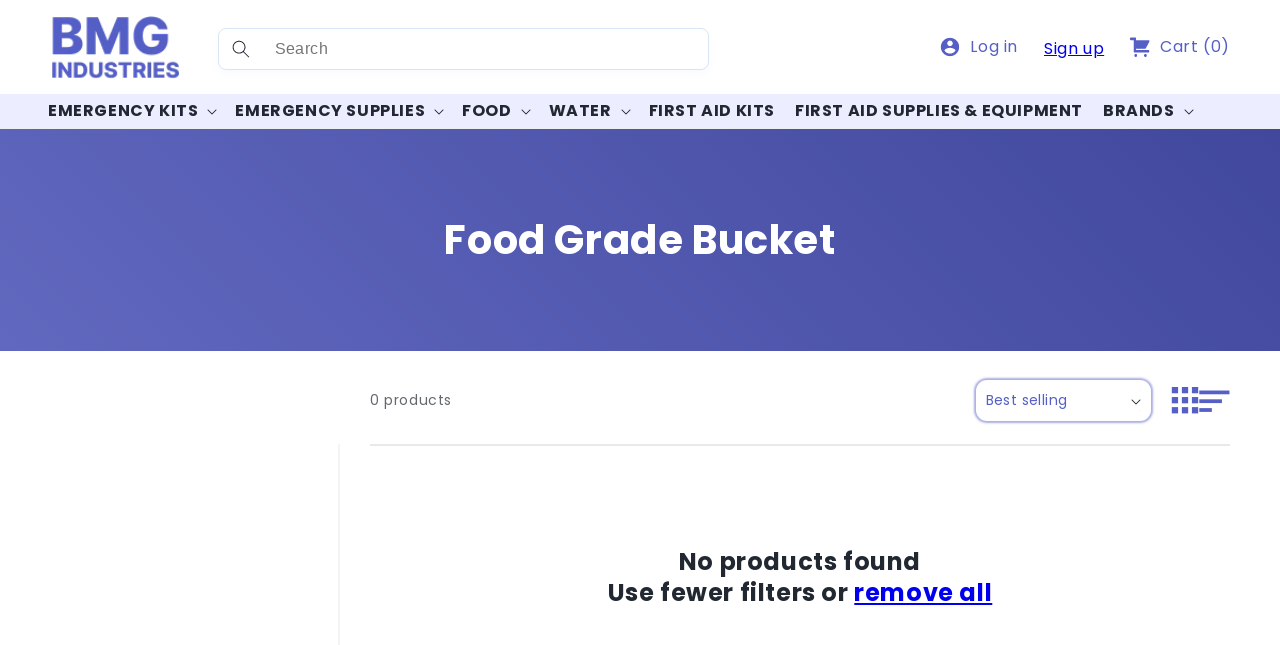

--- FILE ---
content_type: text/html; charset=utf-8
request_url: https://www.bmgind.com/collections/food-grade-bucket
body_size: 25825
content:
<!doctype html>
<html class="no-js" lang="en">
  <head>
    <meta charset="utf-8">
    <meta http-equiv="X-UA-Compatible" content="IE=edge">
    <meta name="viewport" content="width=device-width,initial-scale=1">
    <meta name="theme-color" content="">
    <link rel="canonical" href="https://www.bmgind.com/collections/food-grade-bucket">

    
    
<link rel="icon" type="image/png" href="//www.bmgind.com/cdn/shop/files/BMG-favico.png?crop=center&height=32&v=1613624304&width=32"><link rel="preconnect" href="https://fonts.shopifycdn.com" crossorigin><title>
      Food Grade Bucket
 &ndash; BMG Industries Inc.</title>

    

    

<meta property="og:site_name" content="BMG Industries Inc.">
<meta property="og:url" content="https://www.bmgind.com/collections/food-grade-bucket">
<meta property="og:title" content="Food Grade Bucket">
<meta property="og:type" content="website">
<meta property="og:description" content="BMG Industries Inc."><meta property="og:image" content="http://www.bmgind.com/cdn/shop/files/BMG_Industries_Logo-RGB.png?height=628&pad_color=ffffff&v=1690437458&width=1200">
  <meta property="og:image:secure_url" content="https://www.bmgind.com/cdn/shop/files/BMG_Industries_Logo-RGB.png?height=628&pad_color=ffffff&v=1690437458&width=1200">
  <meta property="og:image:width" content="1200">
  <meta property="og:image:height" content="628"><meta name="twitter:card" content="summary_large_image">
<meta name="twitter:title" content="Food Grade Bucket">
<meta name="twitter:description" content="BMG Industries Inc.">


    <script src="//www.bmgind.com/cdn/shop/t/32/assets/constants.js?v=58251544750838685771690193727" defer="defer"></script>
    <script src="//www.bmgind.com/cdn/shop/t/32/assets/pubsub.js?v=158357773527763999511690193728" defer="defer"></script>
    <script src="//www.bmgind.com/cdn/shop/t/32/assets/global.js?v=112664296116122628631692260640" defer="defer"></script>
    <script src="//www.bmgind.com/cdn/shop/t/32/assets/custom.js?v=155193216911238984411693393955" defer="defer"></script><script src="//www.bmgind.com/cdn/shop/t/32/assets/animations.js?v=103694405395342814701690194981" defer="defer"></script><script>window.performance && window.performance.mark && window.performance.mark('shopify.content_for_header.start');</script><meta id="shopify-digital-wallet" name="shopify-digital-wallet" content="/26496335946/digital_wallets/dialog">
<link rel="alternate" type="application/atom+xml" title="Feed" href="/collections/food-grade-bucket.atom" />
<link rel="alternate" type="application/json+oembed" href="https://www.bmgind.com/collections/food-grade-bucket.oembed">
<script async="async" src="/checkouts/internal/preloads.js?locale=en-CA"></script>
<script id="shopify-features" type="application/json">{"accessToken":"c39c186cc64ecab270e5a10f26430226","betas":["rich-media-storefront-analytics"],"domain":"www.bmgind.com","predictiveSearch":true,"shopId":26496335946,"locale":"en"}</script>
<script>var Shopify = Shopify || {};
Shopify.shop = "bmg-industries.myshopify.com";
Shopify.locale = "en";
Shopify.currency = {"active":"CAD","rate":"1.0"};
Shopify.country = "CA";
Shopify.theme = {"name":"Dawn 10.0.0 BMG By ThemeTim","id":124115124298,"schema_name":"Dawn","schema_version":"10.0.0","theme_store_id":887,"role":"main"};
Shopify.theme.handle = "null";
Shopify.theme.style = {"id":null,"handle":null};
Shopify.cdnHost = "www.bmgind.com/cdn";
Shopify.routes = Shopify.routes || {};
Shopify.routes.root = "/";</script>
<script type="module">!function(o){(o.Shopify=o.Shopify||{}).modules=!0}(window);</script>
<script>!function(o){function n(){var o=[];function n(){o.push(Array.prototype.slice.apply(arguments))}return n.q=o,n}var t=o.Shopify=o.Shopify||{};t.loadFeatures=n(),t.autoloadFeatures=n()}(window);</script>
<script id="shop-js-analytics" type="application/json">{"pageType":"collection"}</script>
<script defer="defer" async type="module" src="//www.bmgind.com/cdn/shopifycloud/shop-js/modules/v2/client.init-shop-cart-sync_WVOgQShq.en.esm.js"></script>
<script defer="defer" async type="module" src="//www.bmgind.com/cdn/shopifycloud/shop-js/modules/v2/chunk.common_C_13GLB1.esm.js"></script>
<script defer="defer" async type="module" src="//www.bmgind.com/cdn/shopifycloud/shop-js/modules/v2/chunk.modal_CLfMGd0m.esm.js"></script>
<script type="module">
  await import("//www.bmgind.com/cdn/shopifycloud/shop-js/modules/v2/client.init-shop-cart-sync_WVOgQShq.en.esm.js");
await import("//www.bmgind.com/cdn/shopifycloud/shop-js/modules/v2/chunk.common_C_13GLB1.esm.js");
await import("//www.bmgind.com/cdn/shopifycloud/shop-js/modules/v2/chunk.modal_CLfMGd0m.esm.js");

  window.Shopify.SignInWithShop?.initShopCartSync?.({"fedCMEnabled":true,"windoidEnabled":true});

</script>
<script id="__st">var __st={"a":26496335946,"offset":-28800,"reqid":"3868452f-4970-4da9-b71e-6c1257bfe4e3-1769565109","pageurl":"www.bmgind.com\/collections\/food-grade-bucket","u":"95475ecfbcff","p":"collection","rtyp":"collection","rid":269982203978};</script>
<script>window.ShopifyPaypalV4VisibilityTracking = true;</script>
<script id="captcha-bootstrap">!function(){'use strict';const t='contact',e='account',n='new_comment',o=[[t,t],['blogs',n],['comments',n],[t,'customer']],c=[[e,'customer_login'],[e,'guest_login'],[e,'recover_customer_password'],[e,'create_customer']],r=t=>t.map((([t,e])=>`form[action*='/${t}']:not([data-nocaptcha='true']) input[name='form_type'][value='${e}']`)).join(','),a=t=>()=>t?[...document.querySelectorAll(t)].map((t=>t.form)):[];function s(){const t=[...o],e=r(t);return a(e)}const i='password',u='form_key',d=['recaptcha-v3-token','g-recaptcha-response','h-captcha-response',i],f=()=>{try{return window.sessionStorage}catch{return}},m='__shopify_v',_=t=>t.elements[u];function p(t,e,n=!1){try{const o=window.sessionStorage,c=JSON.parse(o.getItem(e)),{data:r}=function(t){const{data:e,action:n}=t;return t[m]||n?{data:e,action:n}:{data:t,action:n}}(c);for(const[e,n]of Object.entries(r))t.elements[e]&&(t.elements[e].value=n);n&&o.removeItem(e)}catch(o){console.error('form repopulation failed',{error:o})}}const l='form_type',E='cptcha';function T(t){t.dataset[E]=!0}const w=window,h=w.document,L='Shopify',v='ce_forms',y='captcha';let A=!1;((t,e)=>{const n=(g='f06e6c50-85a8-45c8-87d0-21a2b65856fe',I='https://cdn.shopify.com/shopifycloud/storefront-forms-hcaptcha/ce_storefront_forms_captcha_hcaptcha.v1.5.2.iife.js',D={infoText:'Protected by hCaptcha',privacyText:'Privacy',termsText:'Terms'},(t,e,n)=>{const o=w[L][v],c=o.bindForm;if(c)return c(t,g,e,D).then(n);var r;o.q.push([[t,g,e,D],n]),r=I,A||(h.body.append(Object.assign(h.createElement('script'),{id:'captcha-provider',async:!0,src:r})),A=!0)});var g,I,D;w[L]=w[L]||{},w[L][v]=w[L][v]||{},w[L][v].q=[],w[L][y]=w[L][y]||{},w[L][y].protect=function(t,e){n(t,void 0,e),T(t)},Object.freeze(w[L][y]),function(t,e,n,w,h,L){const[v,y,A,g]=function(t,e,n){const i=e?o:[],u=t?c:[],d=[...i,...u],f=r(d),m=r(i),_=r(d.filter((([t,e])=>n.includes(e))));return[a(f),a(m),a(_),s()]}(w,h,L),I=t=>{const e=t.target;return e instanceof HTMLFormElement?e:e&&e.form},D=t=>v().includes(t);t.addEventListener('submit',(t=>{const e=I(t);if(!e)return;const n=D(e)&&!e.dataset.hcaptchaBound&&!e.dataset.recaptchaBound,o=_(e),c=g().includes(e)&&(!o||!o.value);(n||c)&&t.preventDefault(),c&&!n&&(function(t){try{if(!f())return;!function(t){const e=f();if(!e)return;const n=_(t);if(!n)return;const o=n.value;o&&e.removeItem(o)}(t);const e=Array.from(Array(32),(()=>Math.random().toString(36)[2])).join('');!function(t,e){_(t)||t.append(Object.assign(document.createElement('input'),{type:'hidden',name:u})),t.elements[u].value=e}(t,e),function(t,e){const n=f();if(!n)return;const o=[...t.querySelectorAll(`input[type='${i}']`)].map((({name:t})=>t)),c=[...d,...o],r={};for(const[a,s]of new FormData(t).entries())c.includes(a)||(r[a]=s);n.setItem(e,JSON.stringify({[m]:1,action:t.action,data:r}))}(t,e)}catch(e){console.error('failed to persist form',e)}}(e),e.submit())}));const S=(t,e)=>{t&&!t.dataset[E]&&(n(t,e.some((e=>e===t))),T(t))};for(const o of['focusin','change'])t.addEventListener(o,(t=>{const e=I(t);D(e)&&S(e,y())}));const B=e.get('form_key'),M=e.get(l),P=B&&M;t.addEventListener('DOMContentLoaded',(()=>{const t=y();if(P)for(const e of t)e.elements[l].value===M&&p(e,B);[...new Set([...A(),...v().filter((t=>'true'===t.dataset.shopifyCaptcha))])].forEach((e=>S(e,t)))}))}(h,new URLSearchParams(w.location.search),n,t,e,['guest_login'])})(!0,!0)}();</script>
<script integrity="sha256-4kQ18oKyAcykRKYeNunJcIwy7WH5gtpwJnB7kiuLZ1E=" data-source-attribution="shopify.loadfeatures" defer="defer" src="//www.bmgind.com/cdn/shopifycloud/storefront/assets/storefront/load_feature-a0a9edcb.js" crossorigin="anonymous"></script>
<script data-source-attribution="shopify.dynamic_checkout.dynamic.init">var Shopify=Shopify||{};Shopify.PaymentButton=Shopify.PaymentButton||{isStorefrontPortableWallets:!0,init:function(){window.Shopify.PaymentButton.init=function(){};var t=document.createElement("script");t.src="https://www.bmgind.com/cdn/shopifycloud/portable-wallets/latest/portable-wallets.en.js",t.type="module",document.head.appendChild(t)}};
</script>
<script data-source-attribution="shopify.dynamic_checkout.buyer_consent">
  function portableWalletsHideBuyerConsent(e){var t=document.getElementById("shopify-buyer-consent"),n=document.getElementById("shopify-subscription-policy-button");t&&n&&(t.classList.add("hidden"),t.setAttribute("aria-hidden","true"),n.removeEventListener("click",e))}function portableWalletsShowBuyerConsent(e){var t=document.getElementById("shopify-buyer-consent"),n=document.getElementById("shopify-subscription-policy-button");t&&n&&(t.classList.remove("hidden"),t.removeAttribute("aria-hidden"),n.addEventListener("click",e))}window.Shopify?.PaymentButton&&(window.Shopify.PaymentButton.hideBuyerConsent=portableWalletsHideBuyerConsent,window.Shopify.PaymentButton.showBuyerConsent=portableWalletsShowBuyerConsent);
</script>
<script data-source-attribution="shopify.dynamic_checkout.cart.bootstrap">document.addEventListener("DOMContentLoaded",(function(){function t(){return document.querySelector("shopify-accelerated-checkout-cart, shopify-accelerated-checkout")}if(t())Shopify.PaymentButton.init();else{new MutationObserver((function(e,n){t()&&(Shopify.PaymentButton.init(),n.disconnect())})).observe(document.body,{childList:!0,subtree:!0})}}));
</script>
<script id="sections-script" data-sections="header" defer="defer" src="//www.bmgind.com/cdn/shop/t/32/compiled_assets/scripts.js?v=12670"></script>
<script>window.performance && window.performance.mark && window.performance.mark('shopify.content_for_header.end');</script>


    <style data-shopify>
      @font-face {
  font-family: Poppins;
  font-weight: 400;
  font-style: normal;
  font-display: swap;
  src: url("//www.bmgind.com/cdn/fonts/poppins/poppins_n4.0ba78fa5af9b0e1a374041b3ceaadf0a43b41362.woff2") format("woff2"),
       url("//www.bmgind.com/cdn/fonts/poppins/poppins_n4.214741a72ff2596839fc9760ee7a770386cf16ca.woff") format("woff");
}

      @font-face {
  font-family: Poppins;
  font-weight: 700;
  font-style: normal;
  font-display: swap;
  src: url("//www.bmgind.com/cdn/fonts/poppins/poppins_n7.56758dcf284489feb014a026f3727f2f20a54626.woff2") format("woff2"),
       url("//www.bmgind.com/cdn/fonts/poppins/poppins_n7.f34f55d9b3d3205d2cd6f64955ff4b36f0cfd8da.woff") format("woff");
}

      @font-face {
  font-family: Poppins;
  font-weight: 400;
  font-style: italic;
  font-display: swap;
  src: url("//www.bmgind.com/cdn/fonts/poppins/poppins_i4.846ad1e22474f856bd6b81ba4585a60799a9f5d2.woff2") format("woff2"),
       url("//www.bmgind.com/cdn/fonts/poppins/poppins_i4.56b43284e8b52fc64c1fd271f289a39e8477e9ec.woff") format("woff");
}

      @font-face {
  font-family: Poppins;
  font-weight: 700;
  font-style: italic;
  font-display: swap;
  src: url("//www.bmgind.com/cdn/fonts/poppins/poppins_i7.42fd71da11e9d101e1e6c7932199f925f9eea42d.woff2") format("woff2"),
       url("//www.bmgind.com/cdn/fonts/poppins/poppins_i7.ec8499dbd7616004e21155106d13837fff4cf556.woff") format("woff");
}

      @font-face {
  font-family: Poppins;
  font-weight: 700;
  font-style: normal;
  font-display: swap;
  src: url("//www.bmgind.com/cdn/fonts/poppins/poppins_n7.56758dcf284489feb014a026f3727f2f20a54626.woff2") format("woff2"),
       url("//www.bmgind.com/cdn/fonts/poppins/poppins_n7.f34f55d9b3d3205d2cd6f64955ff4b36f0cfd8da.woff") format("woff");
}


      
        :root,
        .color-background-1 {
          --color-background: 255,255,255;
        
          --gradient-background: #ffffff;
        
        --color-foreground: 33,40,50;
        --color-shadow: 217,229,244;
        --color-button: 86,95,198;
        --color-button-text: 255,255,255;
        --color-secondary-button: 255,255,255;
        --color-secondary-button-text: 86,95,198;
        --color-link: 86,95,198;
        --color-badge-foreground: 33,40,50;
        --color-badge-background: 255,255,255;
        --color-badge-border: 33,40,50;
        --payment-terms-background-color: rgb(255 255 255);
      }
      
        
        .color-background-2 {
          --color-background: 243,243,243;
        
          --gradient-background: #f3f3f3;
        
        --color-foreground: 18,18,18;
        --color-shadow: 18,18,18;
        --color-button: 18,18,18;
        --color-button-text: 243,243,243;
        --color-secondary-button: 243,243,243;
        --color-secondary-button-text: 18,18,18;
        --color-link: 18,18,18;
        --color-badge-foreground: 18,18,18;
        --color-badge-background: 243,243,243;
        --color-badge-border: 18,18,18;
        --payment-terms-background-color: rgb(243 243 243);
      }
      
        
        .color-inverse {
          --color-background: 36,40,51;
        
          --gradient-background: #242833;
        
        --color-foreground: 255,255,255;
        --color-shadow: 18,18,18;
        --color-button: 255,255,255;
        --color-button-text: 0,0,0;
        --color-secondary-button: 36,40,51;
        --color-secondary-button-text: 255,255,255;
        --color-link: 255,255,255;
        --color-badge-foreground: 255,255,255;
        --color-badge-background: 36,40,51;
        --color-badge-border: 255,255,255;
        --payment-terms-background-color: rgb(36 40 51);
      }
      
        
        .color-accent-1 {
          --color-background: 18,18,18;
        
          --gradient-background: #121212;
        
        --color-foreground: 255,255,255;
        --color-shadow: 18,18,18;
        --color-button: 255,255,255;
        --color-button-text: 18,18,18;
        --color-secondary-button: 18,18,18;
        --color-secondary-button-text: 255,255,255;
        --color-link: 255,255,255;
        --color-badge-foreground: 255,255,255;
        --color-badge-background: 18,18,18;
        --color-badge-border: 255,255,255;
        --payment-terms-background-color: rgb(18 18 18);
      }
      
        
        .color-accent-2 {
          --color-background: 77,86,192;
        
          --gradient-background: linear-gradient(225deg, rgba(77, 86, 192, 1), rgba(131, 140, 249, 1) 100%);
        
        --color-foreground: 255,255,255;
        --color-shadow: 18,18,18;
        --color-button: 53,190,18;
        --color-button-text: 255,255,255;
        --color-secondary-button: 77,86,192;
        --color-secondary-button-text: 53,190,18;
        --color-link: 53,190,18;
        --color-badge-foreground: 255,255,255;
        --color-badge-background: 77,86,192;
        --color-badge-border: 255,255,255;
        --payment-terms-background-color: rgb(77 86 192);
      }
      
        
        .color-scheme-be06e03b-3c9f-4a95-a05f-f8f85f27c216 {
          --color-background: 236,237,255;
        
          --gradient-background: #ecedff;
        
        --color-foreground: 33,40,50;
        --color-shadow: 18,18,18;
        --color-button: 86,95,198;
        --color-button-text: 255,255,255;
        --color-secondary-button: 236,237,255;
        --color-secondary-button-text: 86,95,198;
        --color-link: 86,95,198;
        --color-badge-foreground: 33,40,50;
        --color-badge-background: 236,237,255;
        --color-badge-border: 33,40,50;
        --payment-terms-background-color: rgb(236 237 255);
      }
      
        
        .color-scheme-68190f92-9239-4cca-b502-c962f96f390a {
          --color-background: 255,255,255;
        
          --gradient-background: #ffffff;
        
        --color-foreground: 33,40,50;
        --color-shadow: 217,229,244;
        --color-button: 86,95,198;
        --color-button-text: 255,255,255;
        --color-secondary-button: 255,255,255;
        --color-secondary-button-text: 236,237,255;
        --color-link: 236,237,255;
        --color-badge-foreground: 33,40,50;
        --color-badge-background: 255,255,255;
        --color-badge-border: 33,40,50;
        --payment-terms-background-color: rgb(255 255 255);
      }
      
        
        .color-scheme-24e9486f-c452-41a1-9d0a-a9396d39aab3 {
          --color-background: 0,0,0;
        
          --gradient-background: rgba(0,0,0,0);
        
        --color-foreground: 255,255,255;
        --color-shadow: 18,18,18;
        --color-button: 17,129,230;
        --color-button-text: 255,255,255;
        --color-secondary-button: 0,0,0;
        --color-secondary-button-text: 17,129,230;
        --color-link: 17,129,230;
        --color-badge-foreground: 255,255,255;
        --color-badge-background: 0,0,0;
        --color-badge-border: 255,255,255;
        --payment-terms-background-color: rgb(0 0 0);
      }
      
        
        .color-scheme-25ff46b2-7a58-4847-8ea6-9abdda969187 {
          --color-background: 255,255,255;
        
          --gradient-background: #ffffff;
        
        --color-foreground: 33,40,50;
        --color-shadow: 18,18,18;
        --color-button: 86,95,198;
        --color-button-text: 255,255,255;
        --color-secondary-button: 255,255,255;
        --color-secondary-button-text: 221,29,29;
        --color-link: 221,29,29;
        --color-badge-foreground: 33,40,50;
        --color-badge-background: 255,255,255;
        --color-badge-border: 33,40,50;
        --payment-terms-background-color: rgb(255 255 255);
      }
      
        
        .color-scheme-88f3ec77-546c-4561-b8cb-003df7894994 {
          --color-background: 0,0,0;
        
          --gradient-background: rgba(0,0,0,0);
        
        --color-foreground: 53,190,18;
        --color-shadow: 18,18,18;
        --color-button: 17,129,230;
        --color-button-text: 255,255,255;
        --color-secondary-button: 0,0,0;
        --color-secondary-button-text: 17,129,230;
        --color-link: 17,129,230;
        --color-badge-foreground: 53,190,18;
        --color-badge-background: 0,0,0;
        --color-badge-border: 53,190,18;
        --payment-terms-background-color: rgb(0 0 0);
      }
      
        
        .color-scheme-fd309e86-0487-4564-9a45-3c1b77db7811 {
          --color-background: 0,0,0;
        
          --gradient-background: rgba(0,0,0,0);
        
        --color-foreground: 221,29,29;
        --color-shadow: 18,18,18;
        --color-button: 17,129,230;
        --color-button-text: 255,255,255;
        --color-secondary-button: 0,0,0;
        --color-secondary-button-text: 17,129,230;
        --color-link: 17,129,230;
        --color-badge-foreground: 221,29,29;
        --color-badge-background: 0,0,0;
        --color-badge-border: 221,29,29;
        --payment-terms-background-color: rgb(0 0 0);
      }
      
        
        .color-scheme-444a1f40-ef8f-4ca1-b7e4-b27a599481ae {
          --color-background: 236,237,255;
        
          --gradient-background: linear-gradient(225deg, rgba(77, 86, 192, 1), rgba(131, 140, 249, 1) 100%);
        
        --color-foreground: 255,255,255;
        --color-shadow: 18,18,18;
        --color-button: 53,190,18;
        --color-button-text: 255,255,255;
        --color-secondary-button: 236,237,255;
        --color-secondary-button-text: 53,190,18;
        --color-link: 53,190,18;
        --color-badge-foreground: 255,255,255;
        --color-badge-background: 236,237,255;
        --color-badge-border: 255,255,255;
        --payment-terms-background-color: rgb(236 237 255);
      }
      
        
        .color-scheme-804c39e7-ec96-4bb6-be36-15f6f5a2289a {
          --color-background: 228,229,240;
        
          --gradient-background: #e4e5f0;
        
        --color-foreground: 33,40,50;
        --color-shadow: 217,229,244;
        --color-button: 86,95,198;
        --color-button-text: 255,255,255;
        --color-secondary-button: 228,229,240;
        --color-secondary-button-text: 86,95,198;
        --color-link: 86,95,198;
        --color-badge-foreground: 33,40,50;
        --color-badge-background: 228,229,240;
        --color-badge-border: 33,40,50;
        --payment-terms-background-color: rgb(228 229 240);
      }
      
        
        .color-scheme-1ef6ea53-304f-40c0-b3df-5072bd05cecf {
          --color-background: 255,255,255;
        
          --gradient-background: #ffffff;
        
        --color-foreground: 33,40,50;
        --color-shadow: 236,237,255;
        --color-button: 86,95,198;
        --color-button-text: 255,255,255;
        --color-secondary-button: 255,255,255;
        --color-secondary-button-text: 86,95,198;
        --color-link: 86,95,198;
        --color-badge-foreground: 33,40,50;
        --color-badge-background: 255,255,255;
        --color-badge-border: 33,40,50;
        --payment-terms-background-color: rgb(255 255 255);
      }
      
        
        .color-scheme-1200d0b7-a408-4024-b5de-f5f5ee295f22 {
          --color-background: 255,255,255;
        
          --gradient-background: #ffffff;
        
        --color-foreground: 33,40,50;
        --color-shadow: 236,237,255;
        --color-button: 86,95,198;
        --color-button-text: 255,255,255;
        --color-secondary-button: 255,255,255;
        --color-secondary-button-text: 247,248,255;
        --color-link: 247,248,255;
        --color-badge-foreground: 33,40,50;
        --color-badge-background: 255,255,255;
        --color-badge-border: 33,40,50;
        --payment-terms-background-color: rgb(255 255 255);
      }
      
        
        .color-scheme-f21414cb-b349-4bdc-b9ee-13048b8bfa41 {
          --color-background: 255,255,255;
        
          --gradient-background: #ffffff;
        
        --color-foreground: 33,40,50;
        --color-shadow: 236,237,255;
        --color-button: 86,95,198;
        --color-button-text: 255,255,255;
        --color-secondary-button: 255,255,255;
        --color-secondary-button-text: 229,255,209;
        --color-link: 229,255,209;
        --color-badge-foreground: 33,40,50;
        --color-badge-background: 255,255,255;
        --color-badge-border: 33,40,50;
        --payment-terms-background-color: rgb(255 255 255);
      }
      
        
        .color-scheme-4bb05e89-aa69-4f22-80eb-097751d4f5b8 {
          --color-background: 255,255,255;
        
          --gradient-background: #ffffff;
        
        --color-foreground: 33,40,50;
        --color-shadow: 236,237,255;
        --color-button: 86,95,198;
        --color-button-text: 255,255,255;
        --color-secondary-button: 255,255,255;
        --color-secondary-button-text: 78,198,47;
        --color-link: 78,198,47;
        --color-badge-foreground: 33,40,50;
        --color-badge-background: 255,255,255;
        --color-badge-border: 33,40,50;
        --payment-terms-background-color: rgb(255 255 255);
      }
      
        
        .color-scheme-dd9ef929-d383-419b-b7d8-3d3c9478c60c {
          --color-background: 255,255,255;
        
          --gradient-background: #ffffff;
        
        --color-foreground: 33,40,50;
        --color-shadow: 217,229,244;
        --color-button: 86,95,198;
        --color-button-text: 255,255,255;
        --color-secondary-button: 255,255,255;
        --color-secondary-button-text: 221,29,29;
        --color-link: 221,29,29;
        --color-badge-foreground: 33,40,50;
        --color-badge-background: 255,255,255;
        --color-badge-border: 33,40,50;
        --payment-terms-background-color: rgb(255 255 255);
      }
      

      body, .color-background-1, .color-background-2, .color-inverse, .color-accent-1, .color-accent-2, .color-scheme-be06e03b-3c9f-4a95-a05f-f8f85f27c216, .color-scheme-68190f92-9239-4cca-b502-c962f96f390a, .color-scheme-24e9486f-c452-41a1-9d0a-a9396d39aab3, .color-scheme-25ff46b2-7a58-4847-8ea6-9abdda969187, .color-scheme-88f3ec77-546c-4561-b8cb-003df7894994, .color-scheme-fd309e86-0487-4564-9a45-3c1b77db7811, .color-scheme-444a1f40-ef8f-4ca1-b7e4-b27a599481ae, .color-scheme-804c39e7-ec96-4bb6-be36-15f6f5a2289a, .color-scheme-1ef6ea53-304f-40c0-b3df-5072bd05cecf, .color-scheme-1200d0b7-a408-4024-b5de-f5f5ee295f22, .color-scheme-f21414cb-b349-4bdc-b9ee-13048b8bfa41, .color-scheme-4bb05e89-aa69-4f22-80eb-097751d4f5b8, .color-scheme-dd9ef929-d383-419b-b7d8-3d3c9478c60c {
        color: rgba(var(--color-foreground), 1);
        background-color: rgb(var(--color-background));
      }

      :root {
        --font-body-family: Poppins, sans-serif;
        --font-body-style: normal;
        --font-body-weight: 400;
        --font-body-weight-semibold: 600;
        --font-body-weight-bold: 700;

        --font-heading-family: Poppins, sans-serif;
        --font-heading-style: normal;
        --font-heading-weight: 700;

        --font-body-scale: 1.0;
        --font-heading-scale: 1.0;

        --media-padding: px;
        --media-border-opacity: 0.05;
        --media-border-width: 0px;
        --media-radius: 0px;
        --media-shadow-opacity: 0.0;
        --media-shadow-horizontal-offset: 0px;
        --media-shadow-vertical-offset: 4px;
        --media-shadow-blur-radius: 5px;
        --media-shadow-visible: 0;

        --page-width: 170rem;
        --page-width-margin: 0rem;

        --product-card-image-padding: 0.0rem;
        --product-card-corner-radius: 0.8rem;
        --product-card-text-alignment: left;
        --product-card-border-width: 0.1rem;
        --product-card-border-opacity: 0.15;
        --product-card-shadow-opacity: 0.0;
        --product-card-shadow-visible: 0;
        --product-card-shadow-horizontal-offset: 0.0rem;
        --product-card-shadow-vertical-offset: 0.4rem;
        --product-card-shadow-blur-radius: 0.5rem;

        --collection-card-image-padding: 0.0rem;
        --collection-card-corner-radius: 0.0rem;
        --collection-card-text-alignment: left;
        --collection-card-border-width: 0.0rem;
        --collection-card-border-opacity: 0.1;
        --collection-card-shadow-opacity: 0.15;
        --collection-card-shadow-visible: 1;
        --collection-card-shadow-horizontal-offset: 0.0rem;
        --collection-card-shadow-vertical-offset: 0.0rem;
        --collection-card-shadow-blur-radius: 0.0rem;

        --blog-card-image-padding: 0.0rem;
        --blog-card-corner-radius: 0.0rem;
        --blog-card-text-alignment: left;
        --blog-card-border-width: 0.0rem;
        --blog-card-border-opacity: 0.1;
        --blog-card-shadow-opacity: 0.0;
        --blog-card-shadow-visible: 0;
        --blog-card-shadow-horizontal-offset: 0.0rem;
        --blog-card-shadow-vertical-offset: 0.4rem;
        --blog-card-shadow-blur-radius: 0.5rem;

        --badge-corner-radius: 4.0rem;

        --popup-border-width: 1px;
        --popup-border-opacity: 0.1;
        --popup-corner-radius: 0px;
        --popup-shadow-opacity: 0.0;
        --popup-shadow-horizontal-offset: 0px;
        --popup-shadow-vertical-offset: 4px;
        --popup-shadow-blur-radius: 5px;

        --drawer-border-width: 1px;
        --drawer-border-opacity: 0.1;
        --drawer-shadow-opacity: 0.0;
        --drawer-shadow-horizontal-offset: 0px;
        --drawer-shadow-vertical-offset: 4px;
        --drawer-shadow-blur-radius: 5px;

        --spacing-sections-desktop: 0px;
        --spacing-sections-mobile: 0px;

        --grid-desktop-vertical-spacing: 20px;
        --grid-desktop-horizontal-spacing: 20px;
        --grid-mobile-vertical-spacing: 10px;
        --grid-mobile-horizontal-spacing: 10px;

        --text-boxes-border-opacity: 0.1;
        --text-boxes-border-width: 0px;
        --text-boxes-radius: 0px;
        --text-boxes-shadow-opacity: 0.0;
        --text-boxes-shadow-visible: 0;
        --text-boxes-shadow-horizontal-offset: 0px;
        --text-boxes-shadow-vertical-offset: 4px;
        --text-boxes-shadow-blur-radius: 5px;

        --buttons-radius: 4px;
        --buttons-radius-outset: 5px;
        --buttons-border-width: 1px;
        --buttons-border-opacity: 1.0;
        --buttons-shadow-opacity: 0.0;
        --buttons-shadow-visible: 0;
        --buttons-shadow-horizontal-offset: 0px;
        --buttons-shadow-vertical-offset: 4px;
        --buttons-shadow-blur-radius: 5px;
        --buttons-border-offset: 0.3px;

        --inputs-radius: 8px;
        --inputs-border-width: 1px;
        --inputs-border-opacity: 0.55;
        --inputs-shadow-opacity: 0.15;
        --inputs-shadow-horizontal-offset: 4px;
        --inputs-margin-offset: 4px;
        --inputs-shadow-vertical-offset: 4px;
        --inputs-shadow-blur-radius: 5px;
        --inputs-radius-outset: 9px;

        --variant-pills-radius: 40px;
        --variant-pills-border-width: 1px;
        --variant-pills-border-opacity: 0.55;
        --variant-pills-shadow-opacity: 0.0;
        --variant-pills-shadow-horizontal-offset: 0px;
        --variant-pills-shadow-vertical-offset: 4px;
        --variant-pills-shadow-blur-radius: 5px;
      }

      *,
      *::before,
      *::after {
        box-sizing: inherit;
      }

      html {
        box-sizing: border-box;
        font-size: calc(var(--font-body-scale) * 62.5%);
        height: 100%;
      }

      body {
        display: grid;
        grid-template-rows: auto auto 1fr auto;
        grid-template-columns: 100%;
        min-height: 100%;
        margin: 0;
        font-size: 1.4rem;
        letter-spacing: 0.06rem;
        line-height: calc(1 + 0.5 / var(--font-body-scale));
        font-family: var(--font-body-family);
        font-style: var(--font-body-style);
        font-weight: var(--font-body-weight);
      }

      @media screen and (min-width: 750px) {
        body {
          font-size: 1.6rem;
        }
      }
    </style>

    <link rel="stylesheet" href="https://cdn.jsdelivr.net/npm/swiper@10/swiper-bundle.min.css">

    <link href="//www.bmgind.com/cdn/shop/t/32/assets/base.css?v=55900616688920234641692004190" rel="stylesheet" type="text/css" media="all" />
    <link href="//www.bmgind.com/cdn/shop/t/32/assets/custom.css?v=90380238597301903771694324136" rel="stylesheet" type="text/css" media="all" />
<link rel="preload" as="font" href="//www.bmgind.com/cdn/fonts/poppins/poppins_n4.0ba78fa5af9b0e1a374041b3ceaadf0a43b41362.woff2" type="font/woff2" crossorigin><link rel="preload" as="font" href="//www.bmgind.com/cdn/fonts/poppins/poppins_n7.56758dcf284489feb014a026f3727f2f20a54626.woff2" type="font/woff2" crossorigin><link
        rel="stylesheet"
        href="//www.bmgind.com/cdn/shop/t/32/assets/component-predictive-search.css?v=172387644557068383451691936870"
        media="print"
        onload="this.media='all'"
      ><script>
      document.documentElement.className = document.documentElement.className.replace('no-js', 'js');
      if (Shopify.designMode) {
        document.documentElement.classList.add('shopify-design-mode');
      }
    </script>
  <link href="https://monorail-edge.shopifysvc.com" rel="dns-prefetch">
<script>(function(){if ("sendBeacon" in navigator && "performance" in window) {try {var session_token_from_headers = performance.getEntriesByType('navigation')[0].serverTiming.find(x => x.name == '_s').description;} catch {var session_token_from_headers = undefined;}var session_cookie_matches = document.cookie.match(/_shopify_s=([^;]*)/);var session_token_from_cookie = session_cookie_matches && session_cookie_matches.length === 2 ? session_cookie_matches[1] : "";var session_token = session_token_from_headers || session_token_from_cookie || "";function handle_abandonment_event(e) {var entries = performance.getEntries().filter(function(entry) {return /monorail-edge.shopifysvc.com/.test(entry.name);});if (!window.abandonment_tracked && entries.length === 0) {window.abandonment_tracked = true;var currentMs = Date.now();var navigation_start = performance.timing.navigationStart;var payload = {shop_id: 26496335946,url: window.location.href,navigation_start,duration: currentMs - navigation_start,session_token,page_type: "collection"};window.navigator.sendBeacon("https://monorail-edge.shopifysvc.com/v1/produce", JSON.stringify({schema_id: "online_store_buyer_site_abandonment/1.1",payload: payload,metadata: {event_created_at_ms: currentMs,event_sent_at_ms: currentMs}}));}}window.addEventListener('pagehide', handle_abandonment_event);}}());</script>
<script id="web-pixels-manager-setup">(function e(e,d,r,n,o){if(void 0===o&&(o={}),!Boolean(null===(a=null===(i=window.Shopify)||void 0===i?void 0:i.analytics)||void 0===a?void 0:a.replayQueue)){var i,a;window.Shopify=window.Shopify||{};var t=window.Shopify;t.analytics=t.analytics||{};var s=t.analytics;s.replayQueue=[],s.publish=function(e,d,r){return s.replayQueue.push([e,d,r]),!0};try{self.performance.mark("wpm:start")}catch(e){}var l=function(){var e={modern:/Edge?\/(1{2}[4-9]|1[2-9]\d|[2-9]\d{2}|\d{4,})\.\d+(\.\d+|)|Firefox\/(1{2}[4-9]|1[2-9]\d|[2-9]\d{2}|\d{4,})\.\d+(\.\d+|)|Chrom(ium|e)\/(9{2}|\d{3,})\.\d+(\.\d+|)|(Maci|X1{2}).+ Version\/(15\.\d+|(1[6-9]|[2-9]\d|\d{3,})\.\d+)([,.]\d+|)( \(\w+\)|)( Mobile\/\w+|) Safari\/|Chrome.+OPR\/(9{2}|\d{3,})\.\d+\.\d+|(CPU[ +]OS|iPhone[ +]OS|CPU[ +]iPhone|CPU IPhone OS|CPU iPad OS)[ +]+(15[._]\d+|(1[6-9]|[2-9]\d|\d{3,})[._]\d+)([._]\d+|)|Android:?[ /-](13[3-9]|1[4-9]\d|[2-9]\d{2}|\d{4,})(\.\d+|)(\.\d+|)|Android.+Firefox\/(13[5-9]|1[4-9]\d|[2-9]\d{2}|\d{4,})\.\d+(\.\d+|)|Android.+Chrom(ium|e)\/(13[3-9]|1[4-9]\d|[2-9]\d{2}|\d{4,})\.\d+(\.\d+|)|SamsungBrowser\/([2-9]\d|\d{3,})\.\d+/,legacy:/Edge?\/(1[6-9]|[2-9]\d|\d{3,})\.\d+(\.\d+|)|Firefox\/(5[4-9]|[6-9]\d|\d{3,})\.\d+(\.\d+|)|Chrom(ium|e)\/(5[1-9]|[6-9]\d|\d{3,})\.\d+(\.\d+|)([\d.]+$|.*Safari\/(?![\d.]+ Edge\/[\d.]+$))|(Maci|X1{2}).+ Version\/(10\.\d+|(1[1-9]|[2-9]\d|\d{3,})\.\d+)([,.]\d+|)( \(\w+\)|)( Mobile\/\w+|) Safari\/|Chrome.+OPR\/(3[89]|[4-9]\d|\d{3,})\.\d+\.\d+|(CPU[ +]OS|iPhone[ +]OS|CPU[ +]iPhone|CPU IPhone OS|CPU iPad OS)[ +]+(10[._]\d+|(1[1-9]|[2-9]\d|\d{3,})[._]\d+)([._]\d+|)|Android:?[ /-](13[3-9]|1[4-9]\d|[2-9]\d{2}|\d{4,})(\.\d+|)(\.\d+|)|Mobile Safari.+OPR\/([89]\d|\d{3,})\.\d+\.\d+|Android.+Firefox\/(13[5-9]|1[4-9]\d|[2-9]\d{2}|\d{4,})\.\d+(\.\d+|)|Android.+Chrom(ium|e)\/(13[3-9]|1[4-9]\d|[2-9]\d{2}|\d{4,})\.\d+(\.\d+|)|Android.+(UC? ?Browser|UCWEB|U3)[ /]?(15\.([5-9]|\d{2,})|(1[6-9]|[2-9]\d|\d{3,})\.\d+)\.\d+|SamsungBrowser\/(5\.\d+|([6-9]|\d{2,})\.\d+)|Android.+MQ{2}Browser\/(14(\.(9|\d{2,})|)|(1[5-9]|[2-9]\d|\d{3,})(\.\d+|))(\.\d+|)|K[Aa][Ii]OS\/(3\.\d+|([4-9]|\d{2,})\.\d+)(\.\d+|)/},d=e.modern,r=e.legacy,n=navigator.userAgent;return n.match(d)?"modern":n.match(r)?"legacy":"unknown"}(),u="modern"===l?"modern":"legacy",c=(null!=n?n:{modern:"",legacy:""})[u],f=function(e){return[e.baseUrl,"/wpm","/b",e.hashVersion,"modern"===e.buildTarget?"m":"l",".js"].join("")}({baseUrl:d,hashVersion:r,buildTarget:u}),m=function(e){var d=e.version,r=e.bundleTarget,n=e.surface,o=e.pageUrl,i=e.monorailEndpoint;return{emit:function(e){var a=e.status,t=e.errorMsg,s=(new Date).getTime(),l=JSON.stringify({metadata:{event_sent_at_ms:s},events:[{schema_id:"web_pixels_manager_load/3.1",payload:{version:d,bundle_target:r,page_url:o,status:a,surface:n,error_msg:t},metadata:{event_created_at_ms:s}}]});if(!i)return console&&console.warn&&console.warn("[Web Pixels Manager] No Monorail endpoint provided, skipping logging."),!1;try{return self.navigator.sendBeacon.bind(self.navigator)(i,l)}catch(e){}var u=new XMLHttpRequest;try{return u.open("POST",i,!0),u.setRequestHeader("Content-Type","text/plain"),u.send(l),!0}catch(e){return console&&console.warn&&console.warn("[Web Pixels Manager] Got an unhandled error while logging to Monorail."),!1}}}}({version:r,bundleTarget:l,surface:e.surface,pageUrl:self.location.href,monorailEndpoint:e.monorailEndpoint});try{o.browserTarget=l,function(e){var d=e.src,r=e.async,n=void 0===r||r,o=e.onload,i=e.onerror,a=e.sri,t=e.scriptDataAttributes,s=void 0===t?{}:t,l=document.createElement("script"),u=document.querySelector("head"),c=document.querySelector("body");if(l.async=n,l.src=d,a&&(l.integrity=a,l.crossOrigin="anonymous"),s)for(var f in s)if(Object.prototype.hasOwnProperty.call(s,f))try{l.dataset[f]=s[f]}catch(e){}if(o&&l.addEventListener("load",o),i&&l.addEventListener("error",i),u)u.appendChild(l);else{if(!c)throw new Error("Did not find a head or body element to append the script");c.appendChild(l)}}({src:f,async:!0,onload:function(){if(!function(){var e,d;return Boolean(null===(d=null===(e=window.Shopify)||void 0===e?void 0:e.analytics)||void 0===d?void 0:d.initialized)}()){var d=window.webPixelsManager.init(e)||void 0;if(d){var r=window.Shopify.analytics;r.replayQueue.forEach((function(e){var r=e[0],n=e[1],o=e[2];d.publishCustomEvent(r,n,o)})),r.replayQueue=[],r.publish=d.publishCustomEvent,r.visitor=d.visitor,r.initialized=!0}}},onerror:function(){return m.emit({status:"failed",errorMsg:"".concat(f," has failed to load")})},sri:function(e){var d=/^sha384-[A-Za-z0-9+/=]+$/;return"string"==typeof e&&d.test(e)}(c)?c:"",scriptDataAttributes:o}),m.emit({status:"loading"})}catch(e){m.emit({status:"failed",errorMsg:(null==e?void 0:e.message)||"Unknown error"})}}})({shopId: 26496335946,storefrontBaseUrl: "https://www.bmgind.com",extensionsBaseUrl: "https://extensions.shopifycdn.com/cdn/shopifycloud/web-pixels-manager",monorailEndpoint: "https://monorail-edge.shopifysvc.com/unstable/produce_batch",surface: "storefront-renderer",enabledBetaFlags: ["2dca8a86"],webPixelsConfigList: [{"id":"shopify-app-pixel","configuration":"{}","eventPayloadVersion":"v1","runtimeContext":"STRICT","scriptVersion":"0450","apiClientId":"shopify-pixel","type":"APP","privacyPurposes":["ANALYTICS","MARKETING"]},{"id":"shopify-custom-pixel","eventPayloadVersion":"v1","runtimeContext":"LAX","scriptVersion":"0450","apiClientId":"shopify-pixel","type":"CUSTOM","privacyPurposes":["ANALYTICS","MARKETING"]}],isMerchantRequest: false,initData: {"shop":{"name":"BMG Industries Inc.","paymentSettings":{"currencyCode":"CAD"},"myshopifyDomain":"bmg-industries.myshopify.com","countryCode":"CA","storefrontUrl":"https:\/\/www.bmgind.com"},"customer":null,"cart":null,"checkout":null,"productVariants":[],"purchasingCompany":null},},"https://www.bmgind.com/cdn","fcfee988w5aeb613cpc8e4bc33m6693e112",{"modern":"","legacy":""},{"shopId":"26496335946","storefrontBaseUrl":"https:\/\/www.bmgind.com","extensionBaseUrl":"https:\/\/extensions.shopifycdn.com\/cdn\/shopifycloud\/web-pixels-manager","surface":"storefront-renderer","enabledBetaFlags":"[\"2dca8a86\"]","isMerchantRequest":"false","hashVersion":"fcfee988w5aeb613cpc8e4bc33m6693e112","publish":"custom","events":"[[\"page_viewed\",{}],[\"collection_viewed\",{\"collection\":{\"id\":\"269982203978\",\"title\":\"Food Grade Bucket\",\"productVariants\":[]}}]]"});</script><script>
  window.ShopifyAnalytics = window.ShopifyAnalytics || {};
  window.ShopifyAnalytics.meta = window.ShopifyAnalytics.meta || {};
  window.ShopifyAnalytics.meta.currency = 'CAD';
  var meta = {"products":[],"page":{"pageType":"collection","resourceType":"collection","resourceId":269982203978,"requestId":"3868452f-4970-4da9-b71e-6c1257bfe4e3-1769565109"}};
  for (var attr in meta) {
    window.ShopifyAnalytics.meta[attr] = meta[attr];
  }
</script>
<script class="analytics">
  (function () {
    var customDocumentWrite = function(content) {
      var jquery = null;

      if (window.jQuery) {
        jquery = window.jQuery;
      } else if (window.Checkout && window.Checkout.$) {
        jquery = window.Checkout.$;
      }

      if (jquery) {
        jquery('body').append(content);
      }
    };

    var hasLoggedConversion = function(token) {
      if (token) {
        return document.cookie.indexOf('loggedConversion=' + token) !== -1;
      }
      return false;
    }

    var setCookieIfConversion = function(token) {
      if (token) {
        var twoMonthsFromNow = new Date(Date.now());
        twoMonthsFromNow.setMonth(twoMonthsFromNow.getMonth() + 2);

        document.cookie = 'loggedConversion=' + token + '; expires=' + twoMonthsFromNow;
      }
    }

    var trekkie = window.ShopifyAnalytics.lib = window.trekkie = window.trekkie || [];
    if (trekkie.integrations) {
      return;
    }
    trekkie.methods = [
      'identify',
      'page',
      'ready',
      'track',
      'trackForm',
      'trackLink'
    ];
    trekkie.factory = function(method) {
      return function() {
        var args = Array.prototype.slice.call(arguments);
        args.unshift(method);
        trekkie.push(args);
        return trekkie;
      };
    };
    for (var i = 0; i < trekkie.methods.length; i++) {
      var key = trekkie.methods[i];
      trekkie[key] = trekkie.factory(key);
    }
    trekkie.load = function(config) {
      trekkie.config = config || {};
      trekkie.config.initialDocumentCookie = document.cookie;
      var first = document.getElementsByTagName('script')[0];
      var script = document.createElement('script');
      script.type = 'text/javascript';
      script.onerror = function(e) {
        var scriptFallback = document.createElement('script');
        scriptFallback.type = 'text/javascript';
        scriptFallback.onerror = function(error) {
                var Monorail = {
      produce: function produce(monorailDomain, schemaId, payload) {
        var currentMs = new Date().getTime();
        var event = {
          schema_id: schemaId,
          payload: payload,
          metadata: {
            event_created_at_ms: currentMs,
            event_sent_at_ms: currentMs
          }
        };
        return Monorail.sendRequest("https://" + monorailDomain + "/v1/produce", JSON.stringify(event));
      },
      sendRequest: function sendRequest(endpointUrl, payload) {
        // Try the sendBeacon API
        if (window && window.navigator && typeof window.navigator.sendBeacon === 'function' && typeof window.Blob === 'function' && !Monorail.isIos12()) {
          var blobData = new window.Blob([payload], {
            type: 'text/plain'
          });

          if (window.navigator.sendBeacon(endpointUrl, blobData)) {
            return true;
          } // sendBeacon was not successful

        } // XHR beacon

        var xhr = new XMLHttpRequest();

        try {
          xhr.open('POST', endpointUrl);
          xhr.setRequestHeader('Content-Type', 'text/plain');
          xhr.send(payload);
        } catch (e) {
          console.log(e);
        }

        return false;
      },
      isIos12: function isIos12() {
        return window.navigator.userAgent.lastIndexOf('iPhone; CPU iPhone OS 12_') !== -1 || window.navigator.userAgent.lastIndexOf('iPad; CPU OS 12_') !== -1;
      }
    };
    Monorail.produce('monorail-edge.shopifysvc.com',
      'trekkie_storefront_load_errors/1.1',
      {shop_id: 26496335946,
      theme_id: 124115124298,
      app_name: "storefront",
      context_url: window.location.href,
      source_url: "//www.bmgind.com/cdn/s/trekkie.storefront.a804e9514e4efded663580eddd6991fcc12b5451.min.js"});

        };
        scriptFallback.async = true;
        scriptFallback.src = '//www.bmgind.com/cdn/s/trekkie.storefront.a804e9514e4efded663580eddd6991fcc12b5451.min.js';
        first.parentNode.insertBefore(scriptFallback, first);
      };
      script.async = true;
      script.src = '//www.bmgind.com/cdn/s/trekkie.storefront.a804e9514e4efded663580eddd6991fcc12b5451.min.js';
      first.parentNode.insertBefore(script, first);
    };
    trekkie.load(
      {"Trekkie":{"appName":"storefront","development":false,"defaultAttributes":{"shopId":26496335946,"isMerchantRequest":null,"themeId":124115124298,"themeCityHash":"3587961256136243119","contentLanguage":"en","currency":"CAD"},"isServerSideCookieWritingEnabled":true,"monorailRegion":"shop_domain","enabledBetaFlags":["65f19447","b5387b81"]},"Session Attribution":{},"S2S":{"facebookCapiEnabled":false,"source":"trekkie-storefront-renderer","apiClientId":580111}}
    );

    var loaded = false;
    trekkie.ready(function() {
      if (loaded) return;
      loaded = true;

      window.ShopifyAnalytics.lib = window.trekkie;

      var originalDocumentWrite = document.write;
      document.write = customDocumentWrite;
      try { window.ShopifyAnalytics.merchantGoogleAnalytics.call(this); } catch(error) {};
      document.write = originalDocumentWrite;

      window.ShopifyAnalytics.lib.page(null,{"pageType":"collection","resourceType":"collection","resourceId":269982203978,"requestId":"3868452f-4970-4da9-b71e-6c1257bfe4e3-1769565109","shopifyEmitted":true});

      var match = window.location.pathname.match(/checkouts\/(.+)\/(thank_you|post_purchase)/)
      var token = match? match[1]: undefined;
      if (!hasLoggedConversion(token)) {
        setCookieIfConversion(token);
        window.ShopifyAnalytics.lib.track("Viewed Product Category",{"currency":"CAD","category":"Collection: food-grade-bucket","collectionName":"food-grade-bucket","collectionId":269982203978,"nonInteraction":true},undefined,undefined,{"shopifyEmitted":true});
      }
    });


        var eventsListenerScript = document.createElement('script');
        eventsListenerScript.async = true;
        eventsListenerScript.src = "//www.bmgind.com/cdn/shopifycloud/storefront/assets/shop_events_listener-3da45d37.js";
        document.getElementsByTagName('head')[0].appendChild(eventsListenerScript);

})();</script>
<script
  defer
  src="https://www.bmgind.com/cdn/shopifycloud/perf-kit/shopify-perf-kit-3.0.4.min.js"
  data-application="storefront-renderer"
  data-shop-id="26496335946"
  data-render-region="gcp-us-east1"
  data-page-type="collection"
  data-theme-instance-id="124115124298"
  data-theme-name="Dawn"
  data-theme-version="10.0.0"
  data-monorail-region="shop_domain"
  data-resource-timing-sampling-rate="10"
  data-shs="true"
  data-shs-beacon="true"
  data-shs-export-with-fetch="true"
  data-shs-logs-sample-rate="1"
  data-shs-beacon-endpoint="https://www.bmgind.com/api/collect"
></script>
</head>

  <body class="gradient">
    <a class="skip-to-content-link button visually-hidden" href="#MainContent">
      Skip to content
    </a>

<script src="//www.bmgind.com/cdn/shop/t/32/assets/cart.js?v=80361240427046189311690193726" defer="defer"></script>

<style>
  .drawer {
    visibility: hidden;
  }
</style>

<cart-drawer class="drawer cart--drawer is-empty color-scheme-4bb05e89-aa69-4f22-80eb-097751d4f5b8 gradient">
  <div id="CartDrawer" class="cart-drawer">
    <div id="CartDrawer-Overlay" class="cart-drawer__overlay"></div>
    <div
      class="drawer__inner"
      role="dialog"
      aria-modal="true"
      aria-label="Your cart"
      tabindex="-1"
    ><div class="drawer__inner-empty">
          <div class="cart-drawer__warnings center">
            <div class="cart-drawer__empty-content">
              <h2 class="cart__empty-text">Your cart is empty</h2>
              <button
                class="drawer__close"
                type="button"
                onclick="this.closest('cart-drawer').close()"
                aria-label="Close"
              >
                <svg
  xmlns="http://www.w3.org/2000/svg"
  aria-hidden="true"
  focusable="false"
  class="icon icon-close"
  fill="none"
  viewBox="0 0 18 17"
>
  <path d="M.865 15.978a.5.5 0 00.707.707l7.433-7.431 7.579 7.282a.501.501 0 00.846-.37.5.5 0 00-.153-.351L9.712 8.546l7.417-7.416a.5.5 0 10-.707-.708L8.991 7.853 1.413.573a.5.5 0 10-.693.72l7.563 7.268-7.418 7.417z" fill="currentColor">
</svg>

              </button>
              <a href="/collections/all" class="button">
                Continue shopping
              </a><p class="cart__login-title h3">Have an account?</p>
                <p class="cart__login-paragraph">
                  <a href="/account/login" class="link underlined-link">Log in</a> to check out faster.
                </p></div>
          </div></div><div class="drawer__header">
        <h3 class="drawer__heading">Your cart</h3>
        <button
          class="drawer__close"
          type="button"
          onclick="this.closest('cart-drawer').close()"
          aria-label="Close"
        >
          <svg
  xmlns="http://www.w3.org/2000/svg"
  aria-hidden="true"
  focusable="false"
  class="icon icon-close"
  fill="none"
  viewBox="0 0 18 17"
>
  <path d="M.865 15.978a.5.5 0 00.707.707l7.433-7.431 7.579 7.282a.501.501 0 00.846-.37.5.5 0 00-.153-.351L9.712 8.546l7.417-7.416a.5.5 0 10-.707-.708L8.991 7.853 1.413.573a.5.5 0 10-.693.72l7.563 7.268-7.418 7.417z" fill="currentColor">
</svg>

        </button>
      </div>

      
        <div class="drawer-not-custmer__content">
          <h3 class="cart__login--title h3">Have an account?</h3>
          <p class="cart__login-paragraph">
            <a href="/account/login" class="link underlined-link">Log in</a> to check out faster.
          </p>
        </div>
      
    </div>
  </div>
</cart-drawer>

<script>
  document.addEventListener('DOMContentLoaded', function () {
    function isIE() {
      const ua = window.navigator.userAgent;
      const msie = ua.indexOf('MSIE ');
      const trident = ua.indexOf('Trident/');

      return msie > 0 || trident > 0;
    }

    if (!isIE()) return;
    const cartSubmitInput = document.createElement('input');
    cartSubmitInput.setAttribute('name', 'checkout');
    cartSubmitInput.setAttribute('type', 'hidden');
    document.querySelector('#cart').appendChild(cartSubmitInput);
    document.querySelector('#checkout').addEventListener('click', function (event) {
      document.querySelector('#cart').submit();
    });
  });
</script>
<!-- BEGIN sections: header-group -->
<div id="shopify-section-sections--14889975775306__header" class="shopify-section shopify-section-group-header-group section-header">


<link rel="stylesheet" href="//www.bmgind.com/cdn/shop/t/32/assets/section-header.css?v=172657164209360843691692014171" media="print" onload="this.media='all'">
<link rel="stylesheet" href="//www.bmgind.com/cdn/shop/t/32/assets/component-list-menu.css?v=151968516119678728991690193727" media="print" onload="this.media='all'">
<link rel="stylesheet" href="//www.bmgind.com/cdn/shop/t/32/assets/component-search.css?v=130382253973794904871690193727" media="print" onload="this.media='all'">
<link rel="stylesheet" href="//www.bmgind.com/cdn/shop/t/32/assets/component-menu-drawer.css?v=50062086953367554021692010494" media="print" onload="this.media='all'">
<link rel="stylesheet" href="//www.bmgind.com/cdn/shop/t/32/assets/component-cart-notification.css?v=54116361853792938221690193726" media="print" onload="this.media='all'">
<link rel="stylesheet" href="//www.bmgind.com/cdn/shop/t/32/assets/component-cart-items.css?v=14488037840794926001692102043" media="print" onload="this.media='all'"><link rel="stylesheet" href="//www.bmgind.com/cdn/shop/t/32/assets/component-price.css?v=5699947247457247551691936886" media="print" onload="this.media='all'">
  <link rel="stylesheet" href="//www.bmgind.com/cdn/shop/t/32/assets/component-loading-overlay.css?v=43236910203777044501690193727" media="print" onload="this.media='all'"><link href="//www.bmgind.com/cdn/shop/t/32/assets/component-cart-drawer.css?v=130488087753538282781723639534" rel="stylesheet" type="text/css" media="all" />
  <link href="//www.bmgind.com/cdn/shop/t/32/assets/component-cart.css?v=75423302505227356171691936873" rel="stylesheet" type="text/css" media="all" />
  <link href="//www.bmgind.com/cdn/shop/t/32/assets/component-totals.css?v=86168756436424464851690193727" rel="stylesheet" type="text/css" media="all" />
  <link href="//www.bmgind.com/cdn/shop/t/32/assets/component-price.css?v=5699947247457247551691936886" rel="stylesheet" type="text/css" media="all" />
  <link href="//www.bmgind.com/cdn/shop/t/32/assets/component-discounts.css?v=152760482443307489271690193727" rel="stylesheet" type="text/css" media="all" />
  <link href="//www.bmgind.com/cdn/shop/t/32/assets/component-loading-overlay.css?v=43236910203777044501690193727" rel="stylesheet" type="text/css" media="all" />
<noscript><link href="//www.bmgind.com/cdn/shop/t/32/assets/section-header.css?v=172657164209360843691692014171" rel="stylesheet" type="text/css" media="all" /></noscript>
<noscript><link href="//www.bmgind.com/cdn/shop/t/32/assets/component-list-menu.css?v=151968516119678728991690193727" rel="stylesheet" type="text/css" media="all" /></noscript>
<noscript><link href="//www.bmgind.com/cdn/shop/t/32/assets/component-search.css?v=130382253973794904871690193727" rel="stylesheet" type="text/css" media="all" /></noscript>
<noscript><link href="//www.bmgind.com/cdn/shop/t/32/assets/component-menu-drawer.css?v=50062086953367554021692010494" rel="stylesheet" type="text/css" media="all" /></noscript>
<noscript><link href="//www.bmgind.com/cdn/shop/t/32/assets/component-cart-notification.css?v=54116361853792938221690193726" rel="stylesheet" type="text/css" media="all" /></noscript>
<noscript><link href="//www.bmgind.com/cdn/shop/t/32/assets/component-cart-items.css?v=14488037840794926001692102043" rel="stylesheet" type="text/css" media="all" /></noscript>

<style>
  header-drawer {
    justify-self: start;
  }@media screen and (min-width: 990px) {
      header-drawer {
        display: none;
      }
    }.menu-drawer-container {
    display: flex;
  }

  .list-menu {
    list-style: none;
    padding: 0;
    margin: 0;
  }

  .list-menu--inline {
    display: inline-flex;
    flex-wrap: wrap;
  }

  summary.list-menu__item {
    padding-right: 2.7rem;
  }

  .list-menu__item {
    display: flex;
    align-items: center;
    line-height: calc(1 + 0.3 / var(--font-body-scale));
  }

  .list-menu__item--link {
    text-decoration: none;
    padding-bottom: 1rem;
    padding-top: 1rem;
    line-height: calc(1 + 0.5 / var(--font-body-scale));
  }

  @media screen and (min-width: 750px) {
    .list-menu__item--link {
      padding-bottom: 0.5rem;
      padding-top: 0.5rem;
    }
  }
</style><style data-shopify>.header {
    padding-top: 4px;
    padding-bottom: 2px;
  }

  .section-header {
    position: sticky; /* This is for fixing a Safari z-index issue. PR #2147 */
    margin-bottom: 0px;
  }

  @media screen and (min-width: 750px) {
    .section-header {
      margin-bottom: 0px;
    }
  }

  @media screen and (min-width: 990px) {
    .header {
      padding-top: 8px;
      padding-bottom: 4px;
    }
  }</style><script src="//www.bmgind.com/cdn/shop/t/32/assets/details-disclosure.js?v=13653116266235556501690193727" defer="defer"></script>
<script src="//www.bmgind.com/cdn/shop/t/32/assets/details-modal.js?v=25581673532751508451690193727" defer="defer"></script>
<script src="//www.bmgind.com/cdn/shop/t/32/assets/cart-notification.js?v=133508293167896966491690193726" defer="defer"></script>
<script src="//www.bmgind.com/cdn/shop/t/32/assets/search-form.js?v=133129549252120666541690193728" defer="defer"></script><script src="//www.bmgind.com/cdn/shop/t/32/assets/cart-drawer.js?v=105077087914686398511690193726" defer="defer"></script><svg xmlns="http://www.w3.org/2000/svg" class="hidden">
  <symbol id="icon-search" viewbox="0 0 18 19" fill="none">
    <path fill-rule="evenodd" clip-rule="evenodd" d="M11.03 11.68A5.784 5.784 0 112.85 3.5a5.784 5.784 0 018.18 8.18zm.26 1.12a6.78 6.78 0 11.72-.7l5.4 5.4a.5.5 0 11-.71.7l-5.41-5.4z" fill="currentColor"/>
  </symbol>

  <symbol id="icon-reset" class="icon icon-close"  fill="none" viewBox="0 0 18 18" stroke="currentColor">
    <circle r="8.5" cy="9" cx="9" stroke-opacity="0.2"/>
    <path d="M6.82972 6.82915L1.17193 1.17097" stroke-linecap="round" stroke-linejoin="round" transform="translate(5 5)"/>
    <path d="M1.22896 6.88502L6.77288 1.11523" stroke-linecap="round" stroke-linejoin="round" transform="translate(5 5)"/>
  </symbol>

  <symbol id="icon-close" class="icon icon-close" fill="none" viewBox="0 0 18 17">
    <path d="M.865 15.978a.5.5 0 00.707.707l7.433-7.431 7.579 7.282a.501.501 0 00.846-.37.5.5 0 00-.153-.351L9.712 8.546l7.417-7.416a.5.5 0 10-.707-.708L8.991 7.853 1.413.573a.5.5 0 10-.693.72l7.563 7.268-7.418 7.417z" fill="currentColor">
  </symbol>
</svg><sticky-header data-sticky-type="on-scroll-up" class="header-wrapper color-scheme-68190f92-9239-4cca-b502-c962f96f390a gradient header-wrapper--border-bottom"><div class="page-width">
    <header class="header header--top-left header--mobile-center header--has-menu header--has-social header--has-account">

<header-drawer data-breakpoint="tablet">
  <details id="Details-menu-drawer-container" class="menu-drawer-container">
    <summary
      class="header__icon header__icon--menu header__icon--summary link focus-inset"
      aria-label="Menu"
    >
      <span>
        <svg
  xmlns="http://www.w3.org/2000/svg"
  aria-hidden="true"
  focusable="false"
  class="icon icon-hamburger"
  fill="none"
  viewBox="0 0 18 16"
>
  <path d="M1 .5a.5.5 0 100 1h15.71a.5.5 0 000-1H1zM.5 8a.5.5 0 01.5-.5h15.71a.5.5 0 010 1H1A.5.5 0 01.5 8zm0 7a.5.5 0 01.5-.5h15.71a.5.5 0 010 1H1a.5.5 0 01-.5-.5z" fill="currentColor">
</svg>

        <svg
  xmlns="http://www.w3.org/2000/svg"
  aria-hidden="true"
  focusable="false"
  class="icon icon-close"
  fill="none"
  viewBox="0 0 18 17"
>
  <path d="M.865 15.978a.5.5 0 00.707.707l7.433-7.431 7.579 7.282a.501.501 0 00.846-.37.5.5 0 00-.153-.351L9.712 8.546l7.417-7.416a.5.5 0 10-.707-.708L8.991 7.853 1.413.573a.5.5 0 10-.693.72l7.563 7.268-7.418 7.417z" fill="currentColor">
</svg>

      </span>
    </summary>
    <div id="menu-drawer" class="gradient menu-drawer motion-reduce">
      <div class="menu-drawer__inner-container">
        <div class="menu-drawer__navigation-container">
          <nav class="menu-drawer__navigation">
            <ul class="menu-drawer__menu has-submenu list-menu" role="list"><li><details id="Details-menu-drawer-menu-item-1">
                      <summary
                        id="HeaderDrawer-emergency-kits"
                        class="menu-drawer__menu-main-item menu-drawer__menu-item list-menu__item link link--text focus-inset"
                      >
                        Emergency Kits
                        <svg aria-hidden="true" focusable="false" role="presentation" class="icon icon-chevron-right" viewBox="0 0 284.49 498.98" fill="currentColor">
  <path d="M35 498.98a35 35 0 0 1-24.75-59.75l189.74-189.74L10.25 59.75a35.002 35.002 0 0 1 49.5-49.5l214.49 214.49a35 35 0 0 1 0 49.5L59.75 488.73A34.89 34.89 0 0 1 35 498.98z"></path>
</svg>

                        <svg aria-hidden="true" focusable="false" class="icon icon-caret" viewBox="0 0 10 6">
  <path fill-rule="evenodd" clip-rule="evenodd" d="M9.354.646a.5.5 0 00-.708 0L5 4.293 1.354.646a.5.5 0 00-.708.708l4 4a.5.5 0 00.708 0l4-4a.5.5 0 000-.708z" fill="currentColor">
</svg>

                      </summary>
                      <div
                        id="link-emergency-kits"
                        class="menu-drawer__submenu has-submenu gradient motion-reduce"
                        tabindex="-1"
                      >
                        <div class="menu-drawer__inner-submenu">
                          <button class="menu-drawer__close-button link link--text focus-inset" aria-expanded="true">
                            <svg
  viewBox="0 0 14 10"
  fill="none"
  aria-hidden="true"
  focusable="false"
  class="icon icon-arrow"
  xmlns="http://www.w3.org/2000/svg"
>
  <path fill-rule="evenodd" clip-rule="evenodd" d="M8.537.808a.5.5 0 01.817-.162l4 4a.5.5 0 010 .708l-4 4a.5.5 0 11-.708-.708L11.793 5.5H1a.5.5 0 010-1h10.793L8.646 1.354a.5.5 0 01-.109-.546z" fill="currentColor">
</svg>

                            Emergency Kits
                          </button>
                          <ul class="menu-drawer__menu list-menu" role="list" tabindex="-1"><li><a
                                    id="HeaderDrawer-emergency-kits-deluxe-emergency-survival-kit"
                                    href="/collections/deluxe-emergency-survival-kits"
                                    class="menu-drawer__menu-item link link--text list-menu__item focus-inset"
                                    
                                  >
                                    Deluxe Emergency Survival Kit
                                  </a></li><li><a
                                    id="HeaderDrawer-emergency-kits-essential-emergency-survival-kit"
                                    href="/collections/essential-backpack-emergency-kit"
                                    class="menu-drawer__menu-item link link--text list-menu__item focus-inset"
                                    
                                  >
                                    Essential Emergency Survival Kit
                                  </a></li><li><a
                                    id="HeaderDrawer-emergency-kits-real-meal-emergency-survival-kit"
                                    href="/collections/real-meal-emergency-survival-kit"
                                    class="menu-drawer__menu-item link link--text list-menu__item focus-inset"
                                    
                                  >
                                    Real Meal Emergency Survival Kit
                                  </a></li><li><a
                                    id="HeaderDrawer-emergency-kits-car-emergency-kit"
                                    href="/collections/car-emergency-kit"
                                    class="menu-drawer__menu-item link link--text list-menu__item focus-inset"
                                    
                                  >
                                    Car Emergency Kit
                                  </a></li></ul>
                        </div>
                      </div>
                    </details></li><li><details id="Details-menu-drawer-menu-item-2">
                      <summary
                        id="HeaderDrawer-emergency-supplies"
                        class="menu-drawer__menu-main-item menu-drawer__menu-item list-menu__item link link--text focus-inset"
                      >
                        Emergency Supplies
                        <svg aria-hidden="true" focusable="false" role="presentation" class="icon icon-chevron-right" viewBox="0 0 284.49 498.98" fill="currentColor">
  <path d="M35 498.98a35 35 0 0 1-24.75-59.75l189.74-189.74L10.25 59.75a35.002 35.002 0 0 1 49.5-49.5l214.49 214.49a35 35 0 0 1 0 49.5L59.75 488.73A34.89 34.89 0 0 1 35 498.98z"></path>
</svg>

                        <svg aria-hidden="true" focusable="false" class="icon icon-caret" viewBox="0 0 10 6">
  <path fill-rule="evenodd" clip-rule="evenodd" d="M9.354.646a.5.5 0 00-.708 0L5 4.293 1.354.646a.5.5 0 00-.708.708l4 4a.5.5 0 00.708 0l4-4a.5.5 0 000-.708z" fill="currentColor">
</svg>

                      </summary>
                      <div
                        id="link-emergency-supplies"
                        class="menu-drawer__submenu has-submenu gradient motion-reduce"
                        tabindex="-1"
                      >
                        <div class="menu-drawer__inner-submenu">
                          <button class="menu-drawer__close-button link link--text focus-inset" aria-expanded="true">
                            <svg
  viewBox="0 0 14 10"
  fill="none"
  aria-hidden="true"
  focusable="false"
  class="icon icon-arrow"
  xmlns="http://www.w3.org/2000/svg"
>
  <path fill-rule="evenodd" clip-rule="evenodd" d="M8.537.808a.5.5 0 01.817-.162l4 4a.5.5 0 010 .708l-4 4a.5.5 0 11-.708-.708L11.793 5.5H1a.5.5 0 010-1h10.793L8.646 1.354a.5.5 0 01-.109-.546z" fill="currentColor">
</svg>

                            Emergency Supplies
                          </button>
                          <ul class="menu-drawer__menu list-menu" role="list" tabindex="-1"><li><a
                                    id="HeaderDrawer-emergency-supplies-fire-blankets"
                                    href="/collections/fire-blankets"
                                    class="menu-drawer__menu-item link link--text list-menu__item focus-inset"
                                    
                                  >
                                    Fire Blankets
                                  </a></li><li><a
                                    id="HeaderDrawer-emergency-supplies-radio-and-communication"
                                    href="/collections/radio-and-communication"
                                    class="menu-drawer__menu-item link link--text list-menu__item focus-inset"
                                    
                                  >
                                    Radio and Communication
                                  </a></li><li><a
                                    id="HeaderDrawer-emergency-supplies-flashlight-and-lighting"
                                    href="/collections/flashlights-and-lighting"
                                    class="menu-drawer__menu-item link link--text list-menu__item focus-inset"
                                    
                                  >
                                    Flashlight and Lighting
                                  </a></li><li><a
                                    id="HeaderDrawer-emergency-supplies-safety-and-security-gear"
                                    href="/collections/safety-and-security-gear"
                                    class="menu-drawer__menu-item link link--text list-menu__item focus-inset"
                                    
                                  >
                                    Safety and Security Gear
                                  </a></li><li><a
                                    id="HeaderDrawer-emergency-supplies-shelter"
                                    href="/collections/shelter"
                                    class="menu-drawer__menu-item link link--text list-menu__item focus-inset"
                                    
                                  >
                                    Shelter
                                  </a></li><li><a
                                    id="HeaderDrawer-emergency-supplies-cooking"
                                    href="/collections/cooking"
                                    class="menu-drawer__menu-item link link--text list-menu__item focus-inset"
                                    
                                  >
                                    Cooking
                                  </a></li><li><a
                                    id="HeaderDrawer-emergency-supplies-sanitation-and-hygiene"
                                    href="/collections/sanitation-and-hygiene"
                                    class="menu-drawer__menu-item link link--text list-menu__item focus-inset"
                                    
                                  >
                                    Sanitation and Hygiene
                                  </a></li><li><a
                                    id="HeaderDrawer-emergency-supplies-pet-emergency-supplies"
                                    href="/collections/pet-emergency-preparedness"
                                    class="menu-drawer__menu-item link link--text list-menu__item focus-inset"
                                    
                                  >
                                    Pet Emergency Supplies
                                  </a></li><li><a
                                    id="HeaderDrawer-emergency-supplies-automotive"
                                    href="/collections/automotive-emergency-tools"
                                    class="menu-drawer__menu-item link link--text list-menu__item focus-inset"
                                    
                                  >
                                    Automotive
                                  </a></li><li><a
                                    id="HeaderDrawer-emergency-supplies-storage"
                                    href="/collections/storage"
                                    class="menu-drawer__menu-item link link--text list-menu__item focus-inset"
                                    
                                  >
                                    Storage
                                  </a></li></ul>
                        </div>
                      </div>
                    </details></li><li><details id="Details-menu-drawer-menu-item-3">
                      <summary
                        id="HeaderDrawer-food"
                        class="menu-drawer__menu-main-item menu-drawer__menu-item list-menu__item link link--text focus-inset"
                      >
                        Food
                        <svg aria-hidden="true" focusable="false" role="presentation" class="icon icon-chevron-right" viewBox="0 0 284.49 498.98" fill="currentColor">
  <path d="M35 498.98a35 35 0 0 1-24.75-59.75l189.74-189.74L10.25 59.75a35.002 35.002 0 0 1 49.5-49.5l214.49 214.49a35 35 0 0 1 0 49.5L59.75 488.73A34.89 34.89 0 0 1 35 498.98z"></path>
</svg>

                        <svg aria-hidden="true" focusable="false" class="icon icon-caret" viewBox="0 0 10 6">
  <path fill-rule="evenodd" clip-rule="evenodd" d="M9.354.646a.5.5 0 00-.708 0L5 4.293 1.354.646a.5.5 0 00-.708.708l4 4a.5.5 0 00.708 0l4-4a.5.5 0 000-.708z" fill="currentColor">
</svg>

                      </summary>
                      <div
                        id="link-food"
                        class="menu-drawer__submenu has-submenu gradient motion-reduce"
                        tabindex="-1"
                      >
                        <div class="menu-drawer__inner-submenu">
                          <button class="menu-drawer__close-button link link--text focus-inset" aria-expanded="true">
                            <svg
  viewBox="0 0 14 10"
  fill="none"
  aria-hidden="true"
  focusable="false"
  class="icon icon-arrow"
  xmlns="http://www.w3.org/2000/svg"
>
  <path fill-rule="evenodd" clip-rule="evenodd" d="M8.537.808a.5.5 0 01.817-.162l4 4a.5.5 0 010 .708l-4 4a.5.5 0 11-.708-.708L11.793 5.5H1a.5.5 0 010-1h10.793L8.646 1.354a.5.5 0 01-.109-.546z" fill="currentColor">
</svg>

                            Food
                          </button>
                          <ul class="menu-drawer__menu list-menu" role="list" tabindex="-1"><li><a
                                    id="HeaderDrawer-food-emergency-food-rations"
                                    href="/collections/emergency-food-rations"
                                    class="menu-drawer__menu-item link link--text list-menu__item focus-inset"
                                    
                                  >
                                    Emergency Food Rations
                                  </a></li><li><a
                                    id="HeaderDrawer-food-freeze-dried-meals-dehydrated-meals"
                                    href="/collections/freeze-dried-meals-dehydrated-meals"
                                    class="menu-drawer__menu-item link link--text list-menu__item focus-inset"
                                    
                                  >
                                    Freeze Dried Meals &amp; Dehydrated Meals
                                  </a></li></ul>
                        </div>
                      </div>
                    </details></li><li><details id="Details-menu-drawer-menu-item-4">
                      <summary
                        id="HeaderDrawer-water"
                        class="menu-drawer__menu-main-item menu-drawer__menu-item list-menu__item link link--text focus-inset"
                      >
                        Water
                        <svg aria-hidden="true" focusable="false" role="presentation" class="icon icon-chevron-right" viewBox="0 0 284.49 498.98" fill="currentColor">
  <path d="M35 498.98a35 35 0 0 1-24.75-59.75l189.74-189.74L10.25 59.75a35.002 35.002 0 0 1 49.5-49.5l214.49 214.49a35 35 0 0 1 0 49.5L59.75 488.73A34.89 34.89 0 0 1 35 498.98z"></path>
</svg>

                        <svg aria-hidden="true" focusable="false" class="icon icon-caret" viewBox="0 0 10 6">
  <path fill-rule="evenodd" clip-rule="evenodd" d="M9.354.646a.5.5 0 00-.708 0L5 4.293 1.354.646a.5.5 0 00-.708.708l4 4a.5.5 0 00.708 0l4-4a.5.5 0 000-.708z" fill="currentColor">
</svg>

                      </summary>
                      <div
                        id="link-water"
                        class="menu-drawer__submenu has-submenu gradient motion-reduce"
                        tabindex="-1"
                      >
                        <div class="menu-drawer__inner-submenu">
                          <button class="menu-drawer__close-button link link--text focus-inset" aria-expanded="true">
                            <svg
  viewBox="0 0 14 10"
  fill="none"
  aria-hidden="true"
  focusable="false"
  class="icon icon-arrow"
  xmlns="http://www.w3.org/2000/svg"
>
  <path fill-rule="evenodd" clip-rule="evenodd" d="M8.537.808a.5.5 0 01.817-.162l4 4a.5.5 0 010 .708l-4 4a.5.5 0 11-.708-.708L11.793 5.5H1a.5.5 0 010-1h10.793L8.646 1.354a.5.5 0 01-.109-.546z" fill="currentColor">
</svg>

                            Water
                          </button>
                          <ul class="menu-drawer__menu list-menu" role="list" tabindex="-1"><li><a
                                    id="HeaderDrawer-water-emergency-water"
                                    href="/collections/emergency-water-rations"
                                    class="menu-drawer__menu-item link link--text list-menu__item focus-inset"
                                    
                                  >
                                    Emergency Water
                                  </a></li><li><a
                                    id="HeaderDrawer-water-emergency-water-storage"
                                    href="/collections/emergency-water-storage"
                                    class="menu-drawer__menu-item link link--text list-menu__item focus-inset"
                                    
                                  >
                                    Emergency Water Storage
                                  </a></li></ul>
                        </div>
                      </div>
                    </details></li><li><a
                      id="HeaderDrawer-first-aid-kits"
                      href="/collections/first-aid-kits"
                      class="menu-drawer__menu-main-item menu-drawer__menu-item list-menu__item link link--text focus-inset"
                      
                    >
                      First Aid Kits
                    </a></li><li><a
                      id="HeaderDrawer-first-aid-supplies-equipment"
                      href="/collections/first-aid-supplies-equipment"
                      class="menu-drawer__menu-main-item menu-drawer__menu-item list-menu__item link link--text focus-inset"
                      
                    >
                      First Aid Supplies &amp; Equipment
                    </a></li><li><details id="Details-menu-drawer-menu-item-7">
                      <summary
                        id="HeaderDrawer-brands"
                        class="menu-drawer__menu-main-item menu-drawer__menu-item list-menu__item link link--text focus-inset"
                      >
                        Brands
                        <svg aria-hidden="true" focusable="false" role="presentation" class="icon icon-chevron-right" viewBox="0 0 284.49 498.98" fill="currentColor">
  <path d="M35 498.98a35 35 0 0 1-24.75-59.75l189.74-189.74L10.25 59.75a35.002 35.002 0 0 1 49.5-49.5l214.49 214.49a35 35 0 0 1 0 49.5L59.75 488.73A34.89 34.89 0 0 1 35 498.98z"></path>
</svg>

                        <svg aria-hidden="true" focusable="false" class="icon icon-caret" viewBox="0 0 10 6">
  <path fill-rule="evenodd" clip-rule="evenodd" d="M9.354.646a.5.5 0 00-.708 0L5 4.293 1.354.646a.5.5 0 00-.708.708l4 4a.5.5 0 00.708 0l4-4a.5.5 0 000-.708z" fill="currentColor">
</svg>

                      </summary>
                      <div
                        id="link-brands"
                        class="menu-drawer__submenu has-submenu gradient motion-reduce"
                        tabindex="-1"
                      >
                        <div class="menu-drawer__inner-submenu">
                          <button class="menu-drawer__close-button link link--text focus-inset" aria-expanded="true">
                            <svg
  viewBox="0 0 14 10"
  fill="none"
  aria-hidden="true"
  focusable="false"
  class="icon icon-arrow"
  xmlns="http://www.w3.org/2000/svg"
>
  <path fill-rule="evenodd" clip-rule="evenodd" d="M8.537.808a.5.5 0 01.817-.162l4 4a.5.5 0 010 .708l-4 4a.5.5 0 11-.708-.708L11.793 5.5H1a.5.5 0 010-1h10.793L8.646 1.354a.5.5 0 01-.109-.546z" fill="currentColor">
</svg>

                            Brands
                          </button>
                          <ul class="menu-drawer__menu list-menu" role="list" tabindex="-1"><li><details id="Details-menu-drawer-brands-mountain-house">
                                    <summary
                                      id="HeaderDrawer-brands-mountain-house"
                                      class="menu-drawer__menu-item link link--text list-menu__item focus-inset"
                                    >
                                      Mountain House
                                      <svg
  viewBox="0 0 14 10"
  fill="none"
  aria-hidden="true"
  focusable="false"
  class="icon icon-arrow"
  xmlns="http://www.w3.org/2000/svg"
>
  <path fill-rule="evenodd" clip-rule="evenodd" d="M8.537.808a.5.5 0 01.817-.162l4 4a.5.5 0 010 .708l-4 4a.5.5 0 11-.708-.708L11.793 5.5H1a.5.5 0 010-1h10.793L8.646 1.354a.5.5 0 01-.109-.546z" fill="currentColor">
</svg>

                                      <svg aria-hidden="true" focusable="false" class="icon icon-caret" viewBox="0 0 10 6">
  <path fill-rule="evenodd" clip-rule="evenodd" d="M9.354.646a.5.5 0 00-.708 0L5 4.293 1.354.646a.5.5 0 00-.708.708l4 4a.5.5 0 00.708 0l4-4a.5.5 0 000-.708z" fill="currentColor">
</svg>

                                    </summary>
                                    <div
                                      id="childlink-mountain-house"
                                      class="menu-drawer__submenu has-submenu gradient motion-reduce"
                                    >
                                      <button
                                        class="menu-drawer__close-button link link--text focus-inset"
                                        aria-expanded="true"
                                      >
                                        <svg
  viewBox="0 0 14 10"
  fill="none"
  aria-hidden="true"
  focusable="false"
  class="icon icon-arrow"
  xmlns="http://www.w3.org/2000/svg"
>
  <path fill-rule="evenodd" clip-rule="evenodd" d="M8.537.808a.5.5 0 01.817-.162l4 4a.5.5 0 010 .708l-4 4a.5.5 0 11-.708-.708L11.793 5.5H1a.5.5 0 010-1h10.793L8.646 1.354a.5.5 0 01-.109-.546z" fill="currentColor">
</svg>

                                        Mountain House
                                      </button>
                                      <ul
                                        class="menu-drawer__menu list-menu"
                                        role="list"
                                        tabindex="-1"
                                      ><li>
                                            <a
                                              id="HeaderDrawer-brands-mountain-house-mountain-house-pouches"
                                              href="/collections/mountain-house-pouches"
                                              class="menu-drawer__menu-item link link--text list-menu__item focus-inset"
                                              
                                            >
                                              Mountain House Pouches
                                            </a>
                                          </li><li>
                                            <a
                                              id="HeaderDrawer-brands-mountain-house-mountain-house-10-cans"
                                              href="/collections/mountain-house-10-cans"
                                              class="menu-drawer__menu-item link link--text list-menu__item focus-inset"
                                              
                                            >
                                              Mountain House #10 Cans
                                            </a>
                                          </li><li>
                                            <a
                                              id="HeaderDrawer-brands-mountain-house-mountain-house-buckets"
                                              href="/collections/mountain-house-buckets"
                                              class="menu-drawer__menu-item link link--text list-menu__item focus-inset"
                                              
                                            >
                                              Mountain House Buckets
                                            </a>
                                          </li></ul>
                                    </div>
                                  </details></li><li><a
                                    id="HeaderDrawer-brands-readywise-food-storage"
                                    href="/collections/readywise-food-storage"
                                    class="menu-drawer__menu-item link link--text list-menu__item focus-inset"
                                    
                                  >
                                    Readywise Food Storage
                                  </a></li><li><a
                                    id="HeaderDrawer-brands-datrex"
                                    href="#"
                                    class="menu-drawer__menu-item link link--text list-menu__item focus-inset"
                                    
                                  >
                                    Datrex
                                  </a></li><li><a
                                    id="HeaderDrawer-brands-sos-food-labs"
                                    href="#"
                                    class="menu-drawer__menu-item link link--text list-menu__item focus-inset"
                                    
                                  >
                                    SOS Food Labs
                                  </a></li></ul>
                        </div>
                      </div>
                    </details></li></ul>
          </nav>
          <div class="menu-drawer__utility-links"><a
                href="/account/login"
                class="menu-drawer__account link focus-inset h5 medium-hide large-up-hide"
              >
                <svg
  xmlns="http://www.w3.org/2000/svg"
  aria-hidden="true"
  focusable="false"
  class="icon icon-account"
  fill="none"
  viewBox="0 0 18 19"
>
  <path fill-rule="evenodd" clip-rule="evenodd" d="M6 4.5a3 3 0 116 0 3 3 0 01-6 0zm3-4a4 4 0 100 8 4 4 0 000-8zm5.58 12.15c1.12.82 1.83 2.24 1.91 4.85H1.51c.08-2.6.79-4.03 1.9-4.85C4.66 11.75 6.5 11.5 9 11.5s4.35.26 5.58 1.15zM9 10.5c-2.5 0-4.65.24-6.17 1.35C1.27 12.98.5 14.93.5 18v.5h17V18c0-3.07-.77-5.02-2.33-6.15-1.52-1.1-3.67-1.35-6.17-1.35z" fill="currentColor">
</svg>

Log in</a><ul class="list list-social list-unstyled" role="list"><li class="list-social__item">
                  <a href="#" class="list-social__link link"><svg aria-hidden="true" focusable="false" class="icon icon-facebook" viewBox="0 0 18 18">
  <path fill="currentColor" d="M16.42.61c.27 0 .5.1.69.28.19.2.28.42.28.7v15.44c0 .27-.1.5-.28.69a.94.94 0 01-.7.28h-4.39v-6.7h2.25l.31-2.65h-2.56v-1.7c0-.4.1-.72.28-.93.18-.2.5-.32 1-.32h1.37V3.35c-.6-.06-1.27-.1-2.01-.1-1.01 0-1.83.3-2.45.9-.62.6-.93 1.44-.93 2.53v1.97H7.04v2.65h2.24V18H.98c-.28 0-.5-.1-.7-.28a.94.94 0 01-.28-.7V1.59c0-.27.1-.5.28-.69a.94.94 0 01.7-.28h15.44z">
</svg>
<span class="visually-hidden">Facebook</span>
                  </a>
                </li><li class="list-social__item">
                  <a href="#" class="list-social__link link"><svg aria-hidden="true" focusable="false" class="icon icon-instagram" viewBox="0 0 18 18">
  <path fill="currentColor" d="M8.77 1.58c2.34 0 2.62.01 3.54.05.86.04 1.32.18 1.63.3.41.17.7.35 1.01.66.3.3.5.6.65 1 .12.32.27.78.3 1.64.05.92.06 1.2.06 3.54s-.01 2.62-.05 3.54a4.79 4.79 0 01-.3 1.63c-.17.41-.35.7-.66 1.01-.3.3-.6.5-1.01.66-.31.12-.77.26-1.63.3-.92.04-1.2.05-3.54.05s-2.62 0-3.55-.05a4.79 4.79 0 01-1.62-.3c-.42-.16-.7-.35-1.01-.66-.31-.3-.5-.6-.66-1a4.87 4.87 0 01-.3-1.64c-.04-.92-.05-1.2-.05-3.54s0-2.62.05-3.54c.04-.86.18-1.32.3-1.63.16-.41.35-.7.66-1.01.3-.3.6-.5 1-.65.32-.12.78-.27 1.63-.3.93-.05 1.2-.06 3.55-.06zm0-1.58C6.39 0 6.09.01 5.15.05c-.93.04-1.57.2-2.13.4-.57.23-1.06.54-1.55 1.02C1 1.96.7 2.45.46 3.02c-.22.56-.37 1.2-.4 2.13C0 6.1 0 6.4 0 8.77s.01 2.68.05 3.61c.04.94.2 1.57.4 2.13.23.58.54 1.07 1.02 1.56.49.48.98.78 1.55 1.01.56.22 1.2.37 2.13.4.94.05 1.24.06 3.62.06 2.39 0 2.68-.01 3.62-.05.93-.04 1.57-.2 2.13-.41a4.27 4.27 0 001.55-1.01c.49-.49.79-.98 1.01-1.56.22-.55.37-1.19.41-2.13.04-.93.05-1.23.05-3.61 0-2.39 0-2.68-.05-3.62a6.47 6.47 0 00-.4-2.13 4.27 4.27 0 00-1.02-1.55A4.35 4.35 0 0014.52.46a6.43 6.43 0 00-2.13-.41A69 69 0 008.77 0z"/>
  <path fill="currentColor" d="M8.8 4a4.5 4.5 0 100 9 4.5 4.5 0 000-9zm0 7.43a2.92 2.92 0 110-5.85 2.92 2.92 0 010 5.85zM13.43 5a1.05 1.05 0 100-2.1 1.05 1.05 0 000 2.1z">
</svg>
<span class="visually-hidden">Instagram</span>
                  </a>
                </li><li class="list-social__item">
                  <a href="#" class="list-social__link link"><svg
  aria-hidden="true"
  focusable="false"
  class="icon icon-tiktok"
  width="16"
  height="18"
  fill="none"
  xmlns="http://www.w3.org/2000/svg"
>
  <path d="M8.02 0H11s-.17 3.82 4.13 4.1v2.95s-2.3.14-4.13-1.26l.03 6.1a5.52 5.52 0 11-5.51-5.52h.77V9.4a2.5 2.5 0 101.76 2.4L8.02 0z" fill="currentColor">
</svg>
<span class="visually-hidden">TikTok</span>
                  </a>
                </li><li class="list-social__item">
                  <a href="#" class="list-social__link link"><svg aria-hidden="true" focusable="false" class="icon icon-youtube" viewBox="0 0 100 70">
  <path d="M98 11c2 7.7 2 24 2 24s0 16.3-2 24a12.5 12.5 0 01-9 9c-7.7 2-39 2-39 2s-31.3 0-39-2a12.5 12.5 0 01-9-9c-2-7.7-2-24-2-24s0-16.3 2-24c1.2-4.4 4.6-7.8 9-9 7.7-2 39-2 39-2s31.3 0 39 2c4.4 1.2 7.8 4.6 9 9zM40 50l26-15-26-15v30z" fill="currentColor">
</svg>
<span class="visually-hidden">YouTube</span>
                  </a>
                </li></ul>
          </div>
        </div>
      </div>
    </div>
  </details>
</header-drawer>
<a href="/" class="header__heading-link link link--text focus-inset"><div class="header__heading-logo-wrapper">
                  
                  <img src="//www.bmgind.com/cdn/shop/files/BMG_Industries_Logo-RGB.png?v=1690437458&amp;width=600" alt="BMG Industries Inc." srcset="//www.bmgind.com/cdn/shop/files/BMG_Industries_Logo-RGB.png?v=1690437458&amp;width=130 130w, //www.bmgind.com/cdn/shop/files/BMG_Industries_Logo-RGB.png?v=1690437458&amp;width=195 195w, //www.bmgind.com/cdn/shop/files/BMG_Industries_Logo-RGB.png?v=1690437458&amp;width=260 260w" width="130" height="67.1311475409836" loading="eager" class="header__heading-logo motion-reduce" sizes="(max-width: 260px) 50vw, 130px">
                </div></a>

      
        
<div class="header__search-bar large-down-hide"><predictive-search class="search-modal__form" data-loading-text="Loading..."><form action="/search" method="get" role="search" class="search search-modal__form">
        <div class="field">
          <input class="search__input field__input"
            id="Search-Bar-Modal"
            type="search"
            name="q"
            value=""
            placeholder="Search"role="combobox"
              aria-expanded="false"
              aria-owns="predictive-search-results"
              aria-controls="predictive-search-results"
              aria-haspopup="listbox"
              aria-autocomplete="list"
              autocorrect="off"
              autocomplete="off"
              autocapitalize="off"
              spellcheck="false">
          <label class="field__label" for="Search-Bar-Modal">Search</label>
          <input type="hidden" name="options[prefix]" value="last">
          <button type="reset" class="reset__button field__button hidden" aria-label="Clear search term">
            <svg class="icon icon-close" aria-hidden="true" focusable="false">
              <use xlink:href="#icon-reset">
            </svg>
          </button>
          <button class="search__button field__button" aria-label="Search">
            <svg class="icon icon-search" aria-hidden="true" focusable="false">
              <use href="#icon-search">
            </svg>
          </button>
        </div><div class="predictive-search predictive-search--header" tabindex="-1" data-predictive-search>
            <div class="predictive-search__loading-state">
              <svg aria-hidden="true" focusable="false" class="spinner" width="20" height="20" viewBox="0 0 66 66" xmlns="http://www.w3.org/2000/svg">
                <circle class="path" fill="none" stroke-width="6" cx="33" cy="33" r="30"></circle>
              </svg>
            </div>
          </div>

          <span class="predictive-search-status visually-hidden" role="status" aria-hidden="true"></span></form></predictive-search></div>

      
<div class="header__icons">
        

        

<details-modal class="header__search hidden">
  <details>
    <summary class="header__icon header__icon--search header__icon--summary link focus-inset modal__toggle" aria-haspopup="dialog" aria-label="Search">
      <span>
        <svg class="modal__toggle-open icon icon-search" aria-hidden="true" focusable="false">
          <use href="#icon-search">
        </svg>
        <svg class="modal__toggle-close icon icon-close" aria-hidden="true" focusable="false">
          <use href="#icon-close">
        </svg>
      </span>
    </summary>
    <div class="search-modal modal__content gradient" role="dialog" aria-modal="true" aria-label="Search">
      <div class="modal-overlay"></div>
      <div class="search-modal__content search-modal__content-bottom" tabindex="-1"><predictive-search class="search-modal__form" data-loading-text="Loading..."><form action="/search" method="get" role="search" class="search search-modal__form">
              <div class="field">
                <input class="search__input field__input"
                  id="Search-In-Modal"
                  type="search"
                  name="q"
                  value=""
                  placeholder="Search"role="combobox"
                    aria-expanded="false"
                    aria-owns="predictive-search-results"
                    aria-controls="predictive-search-results"
                    aria-haspopup="listbox"
                    aria-autocomplete="list"
                    autocorrect="off"
                    autocomplete="off"
                    autocapitalize="off"
                    spellcheck="false">
                <label class="field__label" for="Search-In-Modal">Search</label>
                <input type="hidden" name="options[prefix]" value="last">
                <button type="reset" class="reset__button field__button hidden" aria-label="Clear search term">
                  <svg class="icon icon-close" aria-hidden="true" focusable="false">
                    <use xlink:href="#icon-reset">
                  </svg>
                </button>
                <button class="search__button field__button" aria-label="Search">
                  <svg class="icon icon-search" aria-hidden="true" focusable="false">
                    <use href="#icon-search">
                  </svg>
                </button>
              </div><div class="predictive-search predictive-search--header" tabindex="-1" data-predictive-search>
                  <div class="predictive-search__loading-state">
                    <svg aria-hidden="true" focusable="false" class="spinner" width="20" height="20" viewBox="0 0 66 66" xmlns="http://www.w3.org/2000/svg">
                      <circle class="path" fill="none" stroke-width="6" cx="33" cy="33" r="30"></circle>
                    </svg>
                  </div>
                </div>

                <span class="predictive-search-status visually-hidden" role="status" aria-hidden="true"></span></form></predictive-search><button type="button" class="search-modal__close-button modal__close-button link link--text focus-inset" aria-label="Close">
          <svg class="icon icon-close" aria-hidden="true" focusable="false">
            <use href="#icon-close">
          </svg>
        </button>
      </div>
    </div>
  </details>
</details-modal>

<a href="/account/login" class="header__icon header__icon--account link focus-inset header__icon--text">
            <svg width="20" height="20" viewBox="0 0 20 20" class="icon icon-my-account" xmlns="http://www.w3.org/2000/svg">
  <path xmlns="http://www.w3.org/2000/svg" d="M9.99998 0.833252C4.93998 0.833252 0.833313 4.93992 0.833313 9.99992C0.833313 15.0599 4.93998 19.1666 9.99998 19.1666C15.06 19.1666 19.1666 15.0599 19.1666 9.99992C19.1666 4.93992 15.06 0.833252 9.99998 0.833252ZM9.99998 3.58325C11.5216 3.58325 12.75 4.81159 12.75 6.33325C12.75 7.85492 11.5216 9.08325 9.99998 9.08325C8.47831 9.08325 7.24998 7.85492 7.24998 6.33325C7.24998 4.81159 8.47831 3.58325 9.99998 3.58325ZM9.99998 16.5999C7.70831 16.5999 5.68248 15.4266 4.49998 13.6483C4.52748 11.8241 8.16665 10.8249 9.99998 10.8249C11.8241 10.8249 15.4725 11.8241 15.5 13.6483C14.3175 15.4266 12.2916 16.5999 9.99998 16.5999Z" fill="currentColor" />
</svg>

            <span class="visually-hidden">Log in</span>

            
              <span class="fallback_text">Log in</span>
            
          </a>
          <a href="/account/register" class="button button--small large-down-hide">
            Sign up
          </a>
        
<a href="/cart" class="header__icon header__icon--cart link focus-inset header__icon--text" id="cart-icon-bubble">

<svg xmlns="http://www.w3.org/2000/svg" class="icon icon-cart" width="27" height="27" viewBox="0 0 27 27" fill="none">
  <path d="M7.7544 27.0009C8.78374 27.0009 9.61818 26.0618 9.61818 24.9033C9.61818 23.7448 8.78374 22.8057 7.7544 22.8057C6.72507 22.8057 5.89062 23.7448 5.89062 24.9033C5.89062 26.0618 6.72507 27.0009 7.7544 27.0009Z" fill="currentColor"/>
  <path d="M20.8403 27.0009C21.8696 27.0009 22.704 26.0618 22.704 24.9033C22.704 23.7448 21.8696 22.8057 20.8403 22.8057C19.811 22.8057 18.9766 23.7448 18.9766 24.9033C18.9766 26.0618 19.811 27.0009 20.8403 27.0009Z" fill="currentColor"/>
  <path d="M20.5883 15.7108C20.7948 15.7105 20.997 15.644 21.1712 15.5193C21.3455 15.3945 21.4847 15.2166 21.5725 15.0063L21.5735 15.007L26.1906 6.0059L26.1849 6.00234C26.2526 5.84241 26.2938 5.66538 26.2938 5.47624C26.2938 5.31476 26.2656 5.15484 26.2107 5.00564C26.1558 4.85644 26.0754 4.72087 25.9739 4.60668C25.8724 4.4925 25.752 4.40193 25.6194 4.34015C25.4869 4.27838 25.3448 4.2466 25.2013 4.24665H8.24114V1.93565C8.24118 1.77416 8.21295 1.61425 8.15806 1.46505C8.10317 1.31584 8.0227 1.18028 7.92125 1.06609C7.81979 0.951902 7.69934 0.861333 7.56678 0.799557C7.43421 0.73778 7.29213 0.706008 7.14865 0.706055H1.17952V0.716029C1.1504 0.713179 1.12224 0.706055 1.09249 0.706055C0.826277 0.706584 0.569464 0.816875 0.370607 1.01607C0.171751 1.21527 0.0446339 1.48957 0.0132924 1.78711H4.58706e-08V3.0167C-4.15363e-05 3.17819 0.0281883 3.3381 0.0830763 3.4873C0.137964 3.6365 0.218435 3.77207 0.31989 3.88626C0.421345 4.00045 0.541797 4.09102 0.674363 4.15279C0.806928 4.21457 0.94901 4.24634 1.09249 4.24629C1.12224 4.24629 1.1504 4.23881 1.17952 4.23632V4.24629H5.09533V19.8238H5.09564C5.09631 20.1493 5.21169 20.4612 5.41645 20.6911C5.6212 20.9209 5.89862 21.05 6.18782 21.0499H24.9411V21.0196C25.1897 21.0024 25.4255 20.8896 25.6089 20.7001C25.7924 20.5107 25.9125 20.256 25.9491 19.9788H25.9646V19.8043L25.9653 19.7978L25.9646 19.7914V18.7221L25.9653 18.7157C25.9649 18.4036 25.8587 18.1035 25.6684 17.8765C25.4781 17.6495 25.218 17.5128 24.9411 17.4943V17.4865H8.24082V15.7098H20.5883V15.7108Z" fill="currentColor"/>
</svg>

            <span class="fallback_text">Cart (0)</span>
          

          <span class="visually-hidden">Cart (0)</span></a>
      </div>
    </header>
  </div>

  <div class="header--bottom">
    <div class="page-width">

<nav class="header__inline-menu">
  <ul class="list-menu list-menu--inline" role="list"><li class="header__menu-main"><header-menu>
            <details id="Details-HeaderMenu-1">
              <summary
                id="HeaderMenu-emergency-kits"
                class="header__menu-main-item header__menu-item list-menu__item link focus-inset"
              >
                <a
                  href="/collections/emergency-kits"
                  class="full-unstyled-link"
                >Emergency Kits</a>
                <svg aria-hidden="true" focusable="false" class="icon icon-caret" viewBox="0 0 10 6">
  <path fill-rule="evenodd" clip-rule="evenodd" d="M9.354.646a.5.5 0 00-.708 0L5 4.293 1.354.646a.5.5 0 00-.708.708l4 4a.5.5 0 00.708 0l4-4a.5.5 0 000-.708z" fill="currentColor">
</svg>

              </summary>
              <ul
                id="HeaderMenu-MenuList-1"
                class="header__submenu list-menu list-menu--disclosure gradient caption-large motion-reduce global-settings-popup"
                role="list"
                tabindex="-1"
              ><li><a
                        id="HeaderMenu-emergency-kits-deluxe-emergency-survival-kit"
                        href="/collections/deluxe-emergency-survival-kits"
                        class="header__menu-item list-menu__item link link--text focus-inset caption-large"
                        
                      >
                        Deluxe Emergency Survival Kit
                      </a></li><li><a
                        id="HeaderMenu-emergency-kits-essential-emergency-survival-kit"
                        href="/collections/essential-backpack-emergency-kit"
                        class="header__menu-item list-menu__item link link--text focus-inset caption-large"
                        
                      >
                        Essential Emergency Survival Kit
                      </a></li><li><a
                        id="HeaderMenu-emergency-kits-real-meal-emergency-survival-kit"
                        href="/collections/real-meal-emergency-survival-kit"
                        class="header__menu-item list-menu__item link link--text focus-inset caption-large"
                        
                      >
                        Real Meal Emergency Survival Kit
                      </a></li><li><a
                        id="HeaderMenu-emergency-kits-car-emergency-kit"
                        href="/collections/car-emergency-kit"
                        class="header__menu-item list-menu__item link link--text focus-inset caption-large"
                        
                      >
                        Car Emergency Kit
                      </a></li></ul>
            </details>
          </header-menu></li><li class="header__menu-main"><header-menu>
            <details id="Details-HeaderMenu-2">
              <summary
                id="HeaderMenu-emergency-supplies"
                class="header__menu-main-item header__menu-item list-menu__item link focus-inset"
              >
                <a
                  href="/collections/emergency-supplies"
                  class="full-unstyled-link"
                >Emergency Supplies</a>
                <svg aria-hidden="true" focusable="false" class="icon icon-caret" viewBox="0 0 10 6">
  <path fill-rule="evenodd" clip-rule="evenodd" d="M9.354.646a.5.5 0 00-.708 0L5 4.293 1.354.646a.5.5 0 00-.708.708l4 4a.5.5 0 00.708 0l4-4a.5.5 0 000-.708z" fill="currentColor">
</svg>

              </summary>
              <ul
                id="HeaderMenu-MenuList-2"
                class="header__submenu list-menu list-menu--disclosure gradient caption-large motion-reduce global-settings-popup"
                role="list"
                tabindex="-1"
              ><li><a
                        id="HeaderMenu-emergency-supplies-fire-blankets"
                        href="/collections/fire-blankets"
                        class="header__menu-item list-menu__item link link--text focus-inset caption-large"
                        
                      >
                        Fire Blankets
                      </a></li><li><a
                        id="HeaderMenu-emergency-supplies-radio-and-communication"
                        href="/collections/radio-and-communication"
                        class="header__menu-item list-menu__item link link--text focus-inset caption-large"
                        
                      >
                        Radio and Communication
                      </a></li><li><a
                        id="HeaderMenu-emergency-supplies-flashlight-and-lighting"
                        href="/collections/flashlights-and-lighting"
                        class="header__menu-item list-menu__item link link--text focus-inset caption-large"
                        
                      >
                        Flashlight and Lighting
                      </a></li><li><a
                        id="HeaderMenu-emergency-supplies-safety-and-security-gear"
                        href="/collections/safety-and-security-gear"
                        class="header__menu-item list-menu__item link link--text focus-inset caption-large"
                        
                      >
                        Safety and Security Gear
                      </a></li><li><a
                        id="HeaderMenu-emergency-supplies-shelter"
                        href="/collections/shelter"
                        class="header__menu-item list-menu__item link link--text focus-inset caption-large"
                        
                      >
                        Shelter
                      </a></li><li><a
                        id="HeaderMenu-emergency-supplies-cooking"
                        href="/collections/cooking"
                        class="header__menu-item list-menu__item link link--text focus-inset caption-large"
                        
                      >
                        Cooking
                      </a></li><li><a
                        id="HeaderMenu-emergency-supplies-sanitation-and-hygiene"
                        href="/collections/sanitation-and-hygiene"
                        class="header__menu-item list-menu__item link link--text focus-inset caption-large"
                        
                      >
                        Sanitation and Hygiene
                      </a></li><li><a
                        id="HeaderMenu-emergency-supplies-pet-emergency-supplies"
                        href="/collections/pet-emergency-preparedness"
                        class="header__menu-item list-menu__item link link--text focus-inset caption-large"
                        
                      >
                        Pet Emergency Supplies
                      </a></li><li><a
                        id="HeaderMenu-emergency-supplies-automotive"
                        href="/collections/automotive-emergency-tools"
                        class="header__menu-item list-menu__item link link--text focus-inset caption-large"
                        
                      >
                        Automotive
                      </a></li><li><a
                        id="HeaderMenu-emergency-supplies-storage"
                        href="/collections/storage"
                        class="header__menu-item list-menu__item link link--text focus-inset caption-large"
                        
                      >
                        Storage
                      </a></li></ul>
            </details>
          </header-menu></li><li class="header__menu-main"><header-menu>
            <details id="Details-HeaderMenu-3">
              <summary
                id="HeaderMenu-food"
                class="header__menu-main-item header__menu-item list-menu__item link focus-inset"
              >
                <a
                  href="/collections/food"
                  class="full-unstyled-link"
                >Food</a>
                <svg aria-hidden="true" focusable="false" class="icon icon-caret" viewBox="0 0 10 6">
  <path fill-rule="evenodd" clip-rule="evenodd" d="M9.354.646a.5.5 0 00-.708 0L5 4.293 1.354.646a.5.5 0 00-.708.708l4 4a.5.5 0 00.708 0l4-4a.5.5 0 000-.708z" fill="currentColor">
</svg>

              </summary>
              <ul
                id="HeaderMenu-MenuList-3"
                class="header__submenu list-menu list-menu--disclosure gradient caption-large motion-reduce global-settings-popup"
                role="list"
                tabindex="-1"
              ><li><a
                        id="HeaderMenu-food-emergency-food-rations"
                        href="/collections/emergency-food-rations"
                        class="header__menu-item list-menu__item link link--text focus-inset caption-large"
                        
                      >
                        Emergency Food Rations
                      </a></li><li><a
                        id="HeaderMenu-food-freeze-dried-meals-dehydrated-meals"
                        href="/collections/freeze-dried-meals-dehydrated-meals"
                        class="header__menu-item list-menu__item link link--text focus-inset caption-large"
                        
                      >
                        Freeze Dried Meals &amp; Dehydrated Meals
                      </a></li></ul>
            </details>
          </header-menu></li><li class="header__menu-main"><header-menu>
            <details id="Details-HeaderMenu-4">
              <summary
                id="HeaderMenu-water"
                class="header__menu-main-item header__menu-item list-menu__item link focus-inset"
              >
                <a
                  href="/collections/water"
                  class="full-unstyled-link"
                >Water</a>
                <svg aria-hidden="true" focusable="false" class="icon icon-caret" viewBox="0 0 10 6">
  <path fill-rule="evenodd" clip-rule="evenodd" d="M9.354.646a.5.5 0 00-.708 0L5 4.293 1.354.646a.5.5 0 00-.708.708l4 4a.5.5 0 00.708 0l4-4a.5.5 0 000-.708z" fill="currentColor">
</svg>

              </summary>
              <ul
                id="HeaderMenu-MenuList-4"
                class="header__submenu list-menu list-menu--disclosure gradient caption-large motion-reduce global-settings-popup"
                role="list"
                tabindex="-1"
              ><li><a
                        id="HeaderMenu-water-emergency-water"
                        href="/collections/emergency-water-rations"
                        class="header__menu-item list-menu__item link link--text focus-inset caption-large"
                        
                      >
                        Emergency Water
                      </a></li><li><a
                        id="HeaderMenu-water-emergency-water-storage"
                        href="/collections/emergency-water-storage"
                        class="header__menu-item list-menu__item link link--text focus-inset caption-large"
                        
                      >
                        Emergency Water Storage
                      </a></li></ul>
            </details>
          </header-menu></li><li class="header__menu-main"><a
            id="HeaderMenu-first-aid-kits"
            href="/collections/first-aid-kits"
            class="header__menu-main-item header__menu-item list-menu__item link link--text focus-inset"
            
          >
            <span
            >First Aid Kits</span>
          </a></li><li class="header__menu-main"><a
            id="HeaderMenu-first-aid-supplies-equipment"
            href="/collections/first-aid-supplies-equipment"
            class="header__menu-main-item header__menu-item list-menu__item link link--text focus-inset"
            
          >
            <span
            >First Aid Supplies &amp; Equipment</span>
          </a></li><li class="header__menu-main"><header-menu>
            <details id="Details-HeaderMenu-7">
              <summary
                id="HeaderMenu-brands"
                class="header__menu-main-item header__menu-item list-menu__item link focus-inset"
              >
                <a
                  href="/collections/brands"
                  class="full-unstyled-link"
                >Brands</a>
                <svg aria-hidden="true" focusable="false" class="icon icon-caret" viewBox="0 0 10 6">
  <path fill-rule="evenodd" clip-rule="evenodd" d="M9.354.646a.5.5 0 00-.708 0L5 4.293 1.354.646a.5.5 0 00-.708.708l4 4a.5.5 0 00.708 0l4-4a.5.5 0 000-.708z" fill="currentColor">
</svg>

              </summary>
              <ul
                id="HeaderMenu-MenuList-7"
                class="header__submenu list-menu list-menu--disclosure gradient caption-large motion-reduce global-settings-popup"
                role="list"
                tabindex="-1"
              ><li><details id="Details-HeaderSubMenu-brands-mountain-house">
                        <summary
                          id="HeaderMenu-brands-mountain-house"
                          class="header__menu-item link link--text list-menu__item focus-inset caption-large"
                        >
                          <span>Mountain House</span>
                          <svg aria-hidden="true" focusable="false" class="icon icon-caret" viewBox="0 0 10 6">
  <path fill-rule="evenodd" clip-rule="evenodd" d="M9.354.646a.5.5 0 00-.708 0L5 4.293 1.354.646a.5.5 0 00-.708.708l4 4a.5.5 0 00.708 0l4-4a.5.5 0 000-.708z" fill="currentColor">
</svg>

                        </summary>
                        <ul
                          id="HeaderMenu-SubMenuList-brands-mountain-house-"
                          class="header__submenu list-menu motion-reduce"
                        ><li>
                              <a
                                id="HeaderMenu-brands-mountain-house-mountain-house-pouches"
                                href="/collections/mountain-house-pouches"
                                class="header__menu-item list-menu__item link link--text focus-inset caption-large"
                                
                              >
                                Mountain House Pouches
                              </a>
                            </li><li>
                              <a
                                id="HeaderMenu-brands-mountain-house-mountain-house-10-cans"
                                href="/collections/mountain-house-10-cans"
                                class="header__menu-item list-menu__item link link--text focus-inset caption-large"
                                
                              >
                                Mountain House #10 Cans
                              </a>
                            </li><li>
                              <a
                                id="HeaderMenu-brands-mountain-house-mountain-house-buckets"
                                href="/collections/mountain-house-buckets"
                                class="header__menu-item list-menu__item link link--text focus-inset caption-large"
                                
                              >
                                Mountain House Buckets
                              </a>
                            </li></ul>
                      </details></li><li><a
                        id="HeaderMenu-brands-readywise-food-storage"
                        href="/collections/readywise-food-storage"
                        class="header__menu-item list-menu__item link link--text focus-inset caption-large"
                        
                      >
                        Readywise Food Storage
                      </a></li><li><a
                        id="HeaderMenu-brands-datrex"
                        href="#"
                        class="header__menu-item list-menu__item link link--text focus-inset caption-large"
                        
                      >
                        Datrex
                      </a></li><li><a
                        id="HeaderMenu-brands-sos-food-labs"
                        href="#"
                        class="header__menu-item list-menu__item link link--text focus-inset caption-large"
                        
                      >
                        SOS Food Labs
                      </a></li></ul>
            </details>
          </header-menu></li></ul>
</nav>


      <div class="large-up-hide">
        
<div class="header__search-bar"><predictive-search class="search-modal__form" data-loading-text="Loading..."><form action="/search" method="get" role="search" class="search search-modal__form">
        <div class="field">
          <input class="search__input field__input"
            id="Search-Bar-Modal"
            type="search"
            name="q"
            value=""
            placeholder="Search"role="combobox"
              aria-expanded="false"
              aria-owns="predictive-search-results"
              aria-controls="predictive-search-results"
              aria-haspopup="listbox"
              aria-autocomplete="list"
              autocorrect="off"
              autocomplete="off"
              autocapitalize="off"
              spellcheck="false">
          <label class="field__label" for="Search-Bar-Modal">Search</label>
          <input type="hidden" name="options[prefix]" value="last">
          <button type="reset" class="reset__button field__button hidden" aria-label="Clear search term">
            <svg class="icon icon-close" aria-hidden="true" focusable="false">
              <use xlink:href="#icon-reset">
            </svg>
          </button>
          <button class="search__button field__button" aria-label="Search">
            <svg class="icon icon-search" aria-hidden="true" focusable="false">
              <use href="#icon-search">
            </svg>
          </button>
        </div><div class="predictive-search predictive-search--header" tabindex="-1" data-predictive-search>
            <div class="predictive-search__loading-state">
              <svg aria-hidden="true" focusable="false" class="spinner" width="20" height="20" viewBox="0 0 66 66" xmlns="http://www.w3.org/2000/svg">
                <circle class="path" fill="none" stroke-width="6" cx="33" cy="33" r="30"></circle>
              </svg>
            </div>
          </div>

          <span class="predictive-search-status visually-hidden" role="status" aria-hidden="true"></span></form></predictive-search></div>

      </div>
    </div>
  </div>
</sticky-header><script>
  function openMenu() {
    let items = document.querySelector(".header__inline-menu").querySelectorAll("details");

    items.forEach(item => {
      item.addEventListener("mouseover", () => {
        item.setAttribute("open", true);
        item.querySelector("ul").addEventListener("mouseleave", () => {
          item.removeAttribute("open");
        });
        item.addEventListener("mouseleave", () => {
          item.removeAttribute("open");
        });
      });
    });
  }

  openMenu()
</script>



<script type="application/ld+json">
  {
    "@context": "http://schema.org",
    "@type": "Organization",
    "name": "BMG Industries Inc.",
    
      "logo": "https:\/\/www.bmgind.com\/cdn\/shop\/files\/BMG_Industries_Logo-RGB.png?v=1690437458\u0026width=500",
    
    "sameAs": [
      "",
      "#",
      "",
      "#",
      "#",
      "",
      "",
      "#",
      ""
    ],
    "url": "https:\/\/www.bmgind.com"
  }
</script>
</div>
<!-- END sections: header-group -->

    <main id="MainContent" class="content-for-layout focus-none" role="main" tabindex="-1">
      <div id="shopify-section-template--14889975251018__banner" class="shopify-section section">
<link href="//www.bmgind.com/cdn/shop/t/32/assets/component-collection-hero.css?v=45990925715780690321691411253" rel="stylesheet" type="text/css" media="all" />
<link href="//www.bmgind.com/cdn/shop/t/32/assets/section-image-banner.css?v=168841076205907912221691238550" rel="stylesheet" type="text/css" media="all" />
<style data-shopify>.section-template--14889975251018__banner-padding {
    padding-top: 27px;
    padding-bottom: 27px;
  }

  @media screen and (min-width: 750px) {
    .section-template--14889975251018__banner-padding {
      padding-top: 36px;
      padding-bottom: 36px;
    }
  }

  
</style><style data-shopify>#Banner-template--14889975251018__banner::after {
    opacity: 0.2;
  }</style><div class="collection-hero isolate section-template--14889975251018__banner-padding color-accent-2 gradient">
  <div id="Banner-template--14889975251018__banner" class="banner--hero banner banner--small banner--content-align-center banner--content-align-mobile-center">
    <div class="banner__content banner__content--middle-center page-width">
      <div class="banner__box scroll-trigger animate--fade-in">
        <h1 class="collection-hero__title h1">
          <span class="visually-hidden">Collection: </span>Food Grade Bucket</h1></div>
    </div>
  </div>
</div>


</div><div id="shopify-section-template--14889975251018__product-grid" class="shopify-section section"><link href="//www.bmgind.com/cdn/shop/t/32/assets/template-collection.css?v=160276906756505834711691478040" rel="stylesheet" type="text/css" media="all" />
<link href="//www.bmgind.com/cdn/shop/t/32/assets/component-loading-overlay.css?v=43236910203777044501690193727" rel="stylesheet" type="text/css" media="all" />
<link href="//www.bmgind.com/cdn/shop/t/32/assets/component-card.css?v=15212491954130007751691936887" rel="stylesheet" type="text/css" media="all" />
<link href="//www.bmgind.com/cdn/shop/t/32/assets/component-price.css?v=5699947247457247551691936886" rel="stylesheet" type="text/css" media="all" />

<link href="//www.bmgind.com/cdn/shop/t/32/assets/quick-add.css?v=16737991392038624791691936881" rel="stylesheet" type="text/css" media="all" />
  <script src="//www.bmgind.com/cdn/shop/t/32/assets/quick-add.js?v=123988568102861521811690193728" defer="defer"></script>
  <script src="//www.bmgind.com/cdn/shop/t/32/assets/product-form.js?v=138816392078825582251690193728" defer="defer"></script><style data-shopify>.section-template--14889975251018__product-grid-padding {
    padding-top: 27px;
    padding-bottom: 27px;
  }

  @media screen and (min-width: 750px) {
    .section-template--14889975251018__product-grid-padding {
      padding-top: 36px;
      padding-bottom: 36px;
    }
  }</style>

<div class="collection--wrap section-template--14889975251018__product-grid-padding color-scheme-dd9ef929-d383-419b-b7d8-3d3c9478c60c gradient">

    
<facet-filters-form class="facets facets-vertical-sort page-width small-hide no-js-hidden">
        <form class="facets-vertical-form" id="FacetSortForm">
          <div class="facets-vertical-column">
            

            <div class="product-count-vertical light" role="status">
              <h2 class="product-count__text text-body">
                <span id="ProductCountDesktop">0 products
</span>
              </h2>
              <div class="loading-overlay__spinner">
                <svg
                  aria-hidden="true"
                  focusable="false"
                  class="spinner"
                  viewBox="0 0 66 66"
                  xmlns="http://www.w3.org/2000/svg"
                >
                  <circle class="path" fill="none" stroke-width="6" cx="33" cy="33" r="30"></circle>
                </svg>
              </div>
            </div>
          </div>

          <div class="facets-vertical-column">
            <div class="facet-filters sorting caption">
              <div class="facet-filters__field">
                <h2 class="facet-filters__label caption-large text-body">
                  <label for="SortByDesktop">Sort by:</label>
                </h2>
                <div class="select"><select
                    name="sort_by"
                    class="facet-filters__sort select__select caption-large"
                    id="SortByDesktop"
                    aria-describedby="a11y-refresh-page-message"
                  ><option
                        value="manual"
                        
                      >
                        
                          Sort by
                        
                      </option><option
                        value="best-selling"
                        
                          selected="selected"
                        
                      >
                        
                          Best selling
                        
                      </option><option
                        value="title-ascending"
                        
                      >
                        
                          Alphabetically, A-Z
                        
                      </option><option
                        value="title-descending"
                        
                      >
                        
                          Alphabetically, Z-A
                        
                      </option><option
                        value="price-ascending"
                        
                      >
                        
                          Price, low to high
                        
                      </option><option
                        value="price-descending"
                        
                      >
                        
                          Price, high to low
                        
                      </option><option
                        value="created-ascending"
                        
                      >
                        
                          Date, old to new
                        
                      </option><option
                        value="created-descending"
                        
                      >
                        
                          Date, new to old
                        
                      </option></select>
                  <svg aria-hidden="true" focusable="false" class="icon icon-caret" viewBox="0 0 10 6">
  <path fill-rule="evenodd" clip-rule="evenodd" d="M9.354.646a.5.5 0 00-.708 0L5 4.293 1.354.646a.5.5 0 00-.708.708l4 4a.5.5 0 00.708 0l4-4a.5.5 0 000-.708z" fill="currentColor">
</svg>

                </div>
              </div>
              <noscript>
                <button type="submit" class="facets__button-no-js button button--secondary">
                  Sort
                </button>
              </noscript>
            </div>

            <div class="small-hide">
              <ul
                class="collection-list-view list-unstyled"
                role="list"
              >
                <li>
                  <span class="collection-view-button collection-view-grid">
                    <svg xmlns="http://www.w3.org/2000/svg" class="icon icon-view-grid" width="28" height="27" viewBox="0 0 28 27" fill="none">
  <rect x="0.800781" width="6.28571" height="6.28571" fill="currentColor"/>
  <rect x="0.800781" y="10.0566" width="6.28571" height="6.28572" fill="currentColor"/>
  <rect x="0.800781" y="20.1143" width="6.28571" height="6.28571" fill="currentColor"/>
  <rect x="10.8564" y="10.0566" width="6.28572" height="6.28572" fill="currentColor"/>
  <rect x="10.8564" y="20.1143" width="6.28572" height="6.28571" fill="currentColor"/>
  <rect x="10.8564" width="6.28572" height="6.28571" fill="currentColor"/>
  <rect x="20.9141" y="10.0566" width="6.28571" height="6.28572" fill="currentColor"/>
  <rect x="20.9141" y="20.1143" width="6.28571" height="6.28571" fill="currentColor"/>
  <rect x="20.9141" width="6.28571" height="6.28571" fill="currentColor"/>
</svg>

                  </span>
                </li>
                <li>
                  <span class="collection-view-button collection-view-list">
                    <svg xmlns="http://www.w3.org/2000/svg" class="icon icon-view-list" width="31" height="22" viewBox="0 0 31 22" fill="none">
  <rect x="0.285156" y="18.1143" width="12.5714" height="3.77143" fill="currentColor"/>
  <rect x="0.285156" y="0.514648" width="30.1714" height="3.77143" fill="currentColor"/>
  <rect x="0.285156" y="9.31445" width="22.6286" height="3.77143" fill="currentColor"/>
</svg>

                  </span>
                </li>
              </ul>
            </div>
          </div>
        </form>
      </facet-filters-form><div class="facets-vertical page-width">
      <link href="//www.bmgind.com/cdn/shop/t/32/assets/component-facets.css?v=101074300246515911961693383665" rel="stylesheet" type="text/css" media="all" />
      <script src="//www.bmgind.com/cdn/shop/t/32/assets/facets.js?v=167011008307875578941692076591" defer="defer"></script><aside
          aria-labelledby="verticalTitle"
          class="facets-wrapper"
          id="main-collection-filters"
          data-id="template--14889975251018__product-grid"
        >
          

<link href="//www.bmgind.com/cdn/shop/t/32/assets/component-show-more.css?v=139536189637226996221690193727" rel="stylesheet" type="text/css" media="all" />
<div class="facets-container scroll-trigger animate--fade-in"><facet-filters-form class="facets small-hide">
      <form
        id="FacetFiltersForm"
        class="facets__form-vertical"
      >
          
          <div
            id="FacetsWrapperDesktop"
            
          >

                
<link href="//www.bmgind.com/cdn/shop/t/32/assets/component-collection-links.css?v=120436182304566570201691484679" rel="stylesheet" type="text/css" media="all" />


  <div class="collection-quick__links">
    <ul class="collection__filter-linklist collection__filter--level-1 list-unstyled" role="list"></ul>
  </div>


              

              <div class="active-facets active-facets-desktop small-up-hide">
                <div class="active-facets-vertical-filter"><facet-remove class="active-facets__button-wrapper">
                    <a href="/collections/food-grade-bucket" class="active-facets__button-remove underlined-link">
                      <span>Remove all</span>
                    </a>
                  </facet-remove>
                </div></div><script src="//www.bmgind.com/cdn/shop/t/32/assets/show-more.js?v=150292728411211322261690193729" defer="defer"></script>
            
<noscript>
              <button type="submit" class="facets__button-no-js button button--secondary">
                Filter
              </button>
            </noscript>
          </div>
          


        
</form>
    </facet-filters-form>
    
<facet-filters-form class="small-hide">
        <form class="no-js">
          <div class="facet-filters sorting caption">
            <div class="facet-filters__field">
              <h2 class="facet-filters__label caption-large text-body">
                <label for="SortBy">Sort by:</label>
              </h2>
              <div class="select"><select
                  name="sort_by"
                  class="facet-filters__sort select__select caption-large"
                  id="SortBy"
                  aria-describedby="a11y-refresh-page-message"
                ><option
                      value="manual"
                      
                    >
                      
                        Sort by
                      
                    </option><option
                      value="best-selling"
                      
                        selected="selected"
                      
                    >
                      
                        Best selling
                      
                    </option><option
                      value="title-ascending"
                      
                    >
                      
                        Alphabetically, A-Z
                      
                    </option><option
                      value="title-descending"
                      
                    >
                      
                        Alphabetically, Z-A
                      
                    </option><option
                      value="price-ascending"
                      
                    >
                      
                        Price, low to high
                      
                    </option><option
                      value="price-descending"
                      
                    >
                      
                        Price, high to low
                      
                    </option><option
                      value="created-ascending"
                      
                    >
                      
                        Date, old to new
                      
                    </option><option
                      value="created-descending"
                      
                    >
                      
                        Date, new to old
                      
                    </option></select>
                <svg aria-hidden="true" focusable="false" class="icon icon-caret" viewBox="0 0 10 6">
  <path fill-rule="evenodd" clip-rule="evenodd" d="M9.354.646a.5.5 0 00-.708 0L5 4.293 1.354.646a.5.5 0 00-.708.708l4 4a.5.5 0 00.708 0l4-4a.5.5 0 000-.708z" fill="currentColor">
</svg>

              </div>
            </div>

            <noscript>
              <button type="submit" class="facets__button-no-js button button--secondary">
                Sort
              </button>
            </noscript>
          </div>

          
</form>
      </facet-filters-form>
  <menu-drawer
    class="mobile-facets__wrapper medium-hide large-up-hide"
    data-breakpoint="mobile"
  >
    <details class="mobile-facets__disclosure disclosure-has-popup">
      <summary class="mobile-facets__open-wrapper focus-offset">
        <span class="mobile-facets__open">
          <svg
  class="icon icon-filter"
  aria-hidden="true"
  focusable="false"
  xmlns="http://www.w3.org/2000/svg"
  viewBox="0 0 20 20"
  fill="none"
  width="20"
  height="20"
>
  <path fill-rule="evenodd" d="M4.833 6.5a1.667 1.667 0 1 1 3.334 0 1.667 1.667 0 0 1-3.334 0ZM4.05 7H2.5a.5.5 0 0 1 0-1h1.55a2.5 2.5 0 0 1 4.9 0h8.55a.5.5 0 0 1 0 1H8.95a2.5 2.5 0 0 1-4.9 0Zm11.117 6.5a1.667 1.667 0 1 0-3.334 0 1.667 1.667 0 0 0 3.334 0ZM13.5 11a2.5 2.5 0 0 1 2.45 2h1.55a.5.5 0 0 1 0 1h-1.55a2.5 2.5 0 0 1-4.9 0H2.5a.5.5 0 0 1 0-1h8.55a2.5 2.5 0 0 1 2.45-2Z" fill="currentColor"/>
</svg>

          <span class="mobile-facets__open-label button-label medium-hide large-up-hide">Filter
              
</span>
          <span class="mobile-facets__open-label button-label small-hide">Filter
</span>
        </span>
        <span tabindex="0" class="mobile-facets__close mobile-facets__close--no-js"><svg
  xmlns="http://www.w3.org/2000/svg"
  aria-hidden="true"
  focusable="false"
  class="icon icon-close"
  fill="none"
  viewBox="0 0 18 17"
>
  <path d="M.865 15.978a.5.5 0 00.707.707l7.433-7.431 7.579 7.282a.501.501 0 00.846-.37.5.5 0 00-.153-.351L9.712 8.546l7.417-7.416a.5.5 0 10-.707-.708L8.991 7.853 1.413.573a.5.5 0 10-.693.72l7.563 7.268-7.418 7.417z" fill="currentColor">
</svg>
</span>
      </summary>
      <facet-filters-form>
        <form id="FacetFiltersFormMobile" class="mobile-facets">
          <div class="mobile-facets__inner gradient">
            <div class="mobile-facets__header">
              <div class="mobile-facets__header-inner">
                <h2 class="mobile-facets__heading medium-hide large-up-hide">Filter and sort
</h2>
                <h2 class="mobile-facets__heading small-hide">Filter
</h2>
                <p class="mobile-facets__count">0 products
</p>
              </div>
            </div>
            <div class="mobile-facets__main has-submenu gradient"><div
                  class="mobile-facets__details js-filter small-hide "
                  data-index="mobile-"
                >
                  <div class="mobile-facets__summary">
                    <div class="mobile-facets__sort">
                      <label for="SortBy-mobile">Sort by:</label>
                      <div class="select">
                        <select
                          name="sort_by"
                          class="select__select"
                          id="SortBy-mobile"
                          aria-describedby="a11y-refresh-page-message"
                        ><option
                              value="manual"
                              
                            >
                              Featured
                            </option><option
                              value="best-selling"
                              
                                selected="selected"
                              
                            >
                              Best selling
                            </option><option
                              value="title-ascending"
                              
                            >
                              Alphabetically, A-Z
                            </option><option
                              value="title-descending"
                              
                            >
                              Alphabetically, Z-A
                            </option><option
                              value="price-ascending"
                              
                            >
                              Price, low to high
                            </option><option
                              value="price-descending"
                              
                            >
                              Price, high to low
                            </option><option
                              value="created-ascending"
                              
                            >
                              Date, old to new
                            </option><option
                              value="created-descending"
                              
                            >
                              Date, new to old
                            </option></select>
                        <svg aria-hidden="true" focusable="false" class="icon icon-caret" viewBox="0 0 10 6">
  <path fill-rule="evenodd" clip-rule="evenodd" d="M9.354.646a.5.5 0 00-.708 0L5 4.293 1.354.646a.5.5 0 00-.708.708l4 4a.5.5 0 00.708 0l4-4a.5.5 0 000-.708z" fill="currentColor">
</svg>

                      </div>
                    </div>
                  </div>
                </div><div class="mobile-facets__footer">
                <facet-remove class="mobile-facets__clear-wrapper">
                  <a href="/collections/food-grade-bucket" class="mobile-facets__clear underlined-link">Remove all</a>
                </facet-remove>
                <button
                  type="button"
                  class="no-js-hidden button button--primary"
                  onclick="this.closest('.mobile-facets__wrapper').querySelector('summary').click()"
                >
                  Apply
                </button>
                <noscript
                  ><button class="button button--primary">Apply</button></noscript
                >
              </div>
            </div>

            
</div>
        </form>
      </facet-filters-form>
    </details>
  </menu-drawer>

  <div class="active-facets active-facets-mobile medium-hide large-up-hide"><facet-remove class="active-facets__button-wrapper">
      <a href="/collections/food-grade-bucket" class="active-facets__button-remove underlined-link">
        <span>Remove all</span>
      </a>
    </facet-remove>
  </div>

  
<div
    class="product-count light hidden"
    role="status"
  >
    <h2 class="product-count__text text-body">
      <span id="ProductCount">0 products
</span>
    </h2>
    <div class="loading-overlay__spinner">
      <svg
        aria-hidden="true"
        focusable="false"
        class="spinner"
        viewBox="0 0 66 66"
        xmlns="http://www.w3.org/2000/svg"
      >
        <circle class="path" fill="none" stroke-width="6" cx="33" cy="33" r="30"></circle>
      </svg>
    </div>
  </div>

  <div class="facets--mobile small-up-hide"><facet-filters-form class="facet--sort">
        <form class="facets-vertical-form" id="FacetSortFormMobile">
          <div class="facet-filters sorting caption">
            <div class="facet-filters__field">
              <h2 class="facet-filters__label caption-large text-body">
                <label for="SortByMobile">Sort by:</label>
              </h2>
              <div class="select"><select
                  name="sort_by"
                  class="facet-filters__sort select__select caption-large"
                  id="SortByMobile"
                  aria-describedby="a11y-refresh-page-message"
                ><option
                      value="manual"
                      
                    >
                      
                        Sort by
                      
                    </option><option
                      value="best-selling"
                      
                        selected="selected"
                      
                    >
                      
                        Best selling
                      
                    </option><option
                      value="title-ascending"
                      
                    >
                      
                        Alphabetically, A-Z
                      
                    </option><option
                      value="title-descending"
                      
                    >
                      
                        Alphabetically, Z-A
                      
                    </option><option
                      value="price-ascending"
                      
                    >
                      
                        Price, low to high
                      
                    </option><option
                      value="price-descending"
                      
                    >
                      
                        Price, high to low
                      
                    </option><option
                      value="created-ascending"
                      
                    >
                      
                        Date, old to new
                      
                    </option><option
                      value="created-descending"
                      
                    >
                      
                        Date, new to old
                      
                    </option></select>
                <svg aria-hidden="true" focusable="false" class="icon icon-caret" viewBox="0 0 10 6">
  <path fill-rule="evenodd" clip-rule="evenodd" d="M9.354.646a.5.5 0 00-.708 0L5 4.293 1.354.646a.5.5 0 00-.708.708l4 4a.5.5 0 00.708 0l4-4a.5.5 0 000-.708z" fill="currentColor">
</svg>

              </div>
            </div>

            <noscript>
              <button type="submit" class="facets__button-no-js button button--secondary">
                Sort
              </button>
            </noscript>
          </div>

          
</form>
      </facet-filters-form><ul
      class="collection-list-view list-unstyled"
      role="list"
    >
      <li>
        <span class="collection-view-button collection-view-grid">
          <svg xmlns="http://www.w3.org/2000/svg" class="icon icon-view-grid" width="28" height="27" viewBox="0 0 28 27" fill="none">
  <rect x="0.800781" width="6.28571" height="6.28571" fill="currentColor"/>
  <rect x="0.800781" y="10.0566" width="6.28571" height="6.28572" fill="currentColor"/>
  <rect x="0.800781" y="20.1143" width="6.28571" height="6.28571" fill="currentColor"/>
  <rect x="10.8564" y="10.0566" width="6.28572" height="6.28572" fill="currentColor"/>
  <rect x="10.8564" y="20.1143" width="6.28572" height="6.28571" fill="currentColor"/>
  <rect x="10.8564" width="6.28572" height="6.28571" fill="currentColor"/>
  <rect x="20.9141" y="10.0566" width="6.28571" height="6.28572" fill="currentColor"/>
  <rect x="20.9141" y="20.1143" width="6.28571" height="6.28571" fill="currentColor"/>
  <rect x="20.9141" width="6.28571" height="6.28571" fill="currentColor"/>
</svg>

        </span>
      </li>
      <li>
        <span class="collection-view-button collection-view-list">
          <svg xmlns="http://www.w3.org/2000/svg" class="icon icon-view-list" width="31" height="22" viewBox="0 0 31 22" fill="none">
  <rect x="0.285156" y="18.1143" width="12.5714" height="3.77143" fill="currentColor"/>
  <rect x="0.285156" y="0.514648" width="30.1714" height="3.77143" fill="currentColor"/>
  <rect x="0.285156" y="9.31445" width="22.6286" height="3.77143" fill="currentColor"/>
</svg>

        </span>
      </li>
    </ul>
  </div></div>

        </aside><div
        class="product-grid-container scroll-trigger animate--slide-in"
        id="ProductGridContainer"
        
          data-cascade
        
      >
        <facet-filters-form class="active-filters small-hide">
  <form id="FacetFiltersPillsForm" class="facets__form">
    <div class="active-facets active-facets-desktop-top"><facet-remove class="active-facets__button-wrapper">
        <a href="/collections/food-grade-bucket" class="active-facets__button-remove">
          <span class="button button--secondary button--tertiary">Remove all</span>
        </a>
      </facet-remove>
    </div>
  </form>
</facet-filters-form>

<div class="collection collection--empty page-width" id="product-grid" data-id="template--14889975251018__product-grid">
            <div class="loading-overlay gradient"></div>
            <div class="title-wrapper center">
              <h2 class="title title--primary">
                No products found<br>
                Use fewer filters or <a class="underlined-link link" href="/collections/food-grade-bucket">remove all</a>
              </h2>
            </div>
          </div></div>
    </div></div>


</div>
    </main>

    <!-- BEGIN sections: footer-group -->
<div id="shopify-section-sections--14889975742538__footer" class="shopify-section shopify-section-group-footer-group">



<link href="//www.bmgind.com/cdn/shop/t/32/assets/section-footer.css?v=103039668461634273311691936891" rel="stylesheet" type="text/css" media="all" />
<link href="//www.bmgind.com/cdn/shop/t/32/assets/component-newsletter.css?v=4727253280200485261690193727" rel="stylesheet" type="text/css" media="all" />
<link href="//www.bmgind.com/cdn/shop/t/32/assets/component-list-menu.css?v=151968516119678728991690193727" rel="stylesheet" type="text/css" media="all" />
<link href="//www.bmgind.com/cdn/shop/t/32/assets/component-list-payment.css?v=69253961410771838501690193727" rel="stylesheet" type="text/css" media="all" />
<link href="//www.bmgind.com/cdn/shop/t/32/assets/component-list-social.css?v=52211663153726659061690193727" rel="stylesheet" type="text/css" media="all" />
<style data-shopify>.footer {
    margin-top: 0px;
  }

  .section-sections--14889975742538__footer-padding {
    padding-top: 27px;
    padding-bottom: 27px;
  }

  @media screen and (min-width: 750px) {
    .footer {
      margin-top: 0px;
    }

    .section-sections--14889975742538__footer-padding {
      padding-top: 36px;
      padding-bottom: 36px;
    }
  }</style><footer class="footer color-inverse gradient section-sections--14889975742538__footer-padding"><div class="footer__content-top page-width"><div
            class="footer__blocks-wrapper grid grid--1-col grid--2-col grid--4-col-tablet  scroll-trigger animate--slide-in"
            
              data-cascade
            
          ><div
                class="footer-block grid__item footer-block--menu block-menu--left left footer-block--menu-devider scroll-trigger animate--slide-in"
                
                
                  data-cascade
                  style="--animation-order: 1;"
                
              ><h2 class="footer-block__heading inline-richtext">About Us</h2><ul class="footer-block__details-content list-unstyled"><li>
                            <a
                              href="/pages/about-us"
                              class="link link--text list-menu__item list-menu__item--link"
                            >
                              About BMG
                            </a>
                          </li><li>
                            <a
                              href="/pages/our-brands"
                              class="link link--text list-menu__item list-menu__item--link"
                            >
                              Our Brands
                            </a>
                          </li><li>
                            <a
                              href="/account/register"
                              class="link link--text list-menu__item list-menu__item--link"
                            >
                              Join Us
                            </a>
                          </li></ul></div><div
                class="footer-block grid__item footer-block--menu block-menu--left left footer-block--menu-devider scroll-trigger animate--slide-in"
                
                
                  data-cascade
                  style="--animation-order: 2;"
                
              ><h2 class="footer-block__heading inline-richtext">Products</h2><ul class="footer-block__details-content list-unstyled"><li>
                            <a
                              href="/collections/emergency-kits"
                              class="link link--text list-menu__item list-menu__item--link"
                            >
                              Emergency Kits
                            </a>
                          </li><li>
                            <a
                              href="/collections/emergency-supplies"
                              class="link link--text list-menu__item list-menu__item--link"
                            >
                              Emergency Supplies
                            </a>
                          </li><li>
                            <a
                              href="/collections/food"
                              class="link link--text list-menu__item list-menu__item--link"
                            >
                              Food
                            </a>
                          </li><li>
                            <a
                              href="/collections/water"
                              class="link link--text list-menu__item list-menu__item--link"
                            >
                              Water
                            </a>
                          </li><li>
                            <a
                              href="/collections/first-aid-kits"
                              class="link link--text list-menu__item list-menu__item--link"
                            >
                              First Aid Kits
                            </a>
                          </li><li>
                            <a
                              href="/collections/first-aid-supplies-equipment"
                              class="link link--text list-menu__item list-menu__item--link"
                            >
                              First Aid Supplies & Equipment
                            </a>
                          </li></ul></div><div
                class="footer-block grid__item footer-block--menu block-menu--left left footer-block--menu-devider scroll-trigger animate--slide-in"
                
                
                  data-cascade
                  style="--animation-order: 3;"
                
              ><h2 class="footer-block__heading inline-richtext">My Account</h2><ul class="footer-block__details-content list-unstyled"><li>
                            <a
                              href="#"
                              class="link link--text list-menu__item list-menu__item--link"
                            >
                              Order History
                            </a>
                          </li><li>
                            <a
                              href="#"
                              class="link link--text list-menu__item list-menu__item--link"
                            >
                              Order Status
                            </a>
                          </li><li>
                            <a
                              href="/pages/dealer-resources"
                              class="link link--text list-menu__item list-menu__item--link"
                            >
                              Dealer Resources
                            </a>
                          </li></ul></div><div
                class="footer-block grid__item footer-block--menu block-menu--left left scroll-trigger animate--slide-in"
                
                
                  data-cascade
                  style="--animation-order: 4;"
                
              ><h2 class="footer-block__heading inline-richtext">Customer Support</h2><ul class="footer-block__details-content list-unstyled"><li>
                            <a
                              href="/pages/contact-us-form"
                              class="link link--text list-menu__item list-menu__item--link"
                            >
                              Contact Us Form
                            </a>
                          </li><li>
                            <a
                              href="/pages/shipping-and-delivery"
                              class="link link--text list-menu__item list-menu__item--link"
                            >
                              Shipping & Delivery
                            </a>
                          </li><li>
                            <a
                              href="/pages/product-recalls"
                              class="link link--text list-menu__item list-menu__item--link"
                            >
                              Product Recalls
                            </a>
                          </li></ul><ul class="footer__list-social list-unstyled list-social"><li class="list-social__item">
      <a href="#" class="link list-social__link" ><svg aria-hidden="true" focusable="false" class="icon icon-facebook" viewBox="0 0 18 18">
  <path fill="currentColor" d="M16.42.61c.27 0 .5.1.69.28.19.2.28.42.28.7v15.44c0 .27-.1.5-.28.69a.94.94 0 01-.7.28h-4.39v-6.7h2.25l.31-2.65h-2.56v-1.7c0-.4.1-.72.28-.93.18-.2.5-.32 1-.32h1.37V3.35c-.6-.06-1.27-.1-2.01-.1-1.01 0-1.83.3-2.45.9-.62.6-.93 1.44-.93 2.53v1.97H7.04v2.65h2.24V18H.98c-.28 0-.5-.1-.7-.28a.94.94 0 01-.28-.7V1.59c0-.27.1-.5.28-.69a.94.94 0 01.7-.28h15.44z">
</svg>
<span class="visually-hidden">Facebook</span>
      </a>
    </li><li class="list-social__item">
      <a href="#" class="link list-social__link" ><svg aria-hidden="true" focusable="false" class="icon icon-instagram" viewBox="0 0 18 18">
  <path fill="currentColor" d="M8.77 1.58c2.34 0 2.62.01 3.54.05.86.04 1.32.18 1.63.3.41.17.7.35 1.01.66.3.3.5.6.65 1 .12.32.27.78.3 1.64.05.92.06 1.2.06 3.54s-.01 2.62-.05 3.54a4.79 4.79 0 01-.3 1.63c-.17.41-.35.7-.66 1.01-.3.3-.6.5-1.01.66-.31.12-.77.26-1.63.3-.92.04-1.2.05-3.54.05s-2.62 0-3.55-.05a4.79 4.79 0 01-1.62-.3c-.42-.16-.7-.35-1.01-.66-.31-.3-.5-.6-.66-1a4.87 4.87 0 01-.3-1.64c-.04-.92-.05-1.2-.05-3.54s0-2.62.05-3.54c.04-.86.18-1.32.3-1.63.16-.41.35-.7.66-1.01.3-.3.6-.5 1-.65.32-.12.78-.27 1.63-.3.93-.05 1.2-.06 3.55-.06zm0-1.58C6.39 0 6.09.01 5.15.05c-.93.04-1.57.2-2.13.4-.57.23-1.06.54-1.55 1.02C1 1.96.7 2.45.46 3.02c-.22.56-.37 1.2-.4 2.13C0 6.1 0 6.4 0 8.77s.01 2.68.05 3.61c.04.94.2 1.57.4 2.13.23.58.54 1.07 1.02 1.56.49.48.98.78 1.55 1.01.56.22 1.2.37 2.13.4.94.05 1.24.06 3.62.06 2.39 0 2.68-.01 3.62-.05.93-.04 1.57-.2 2.13-.41a4.27 4.27 0 001.55-1.01c.49-.49.79-.98 1.01-1.56.22-.55.37-1.19.41-2.13.04-.93.05-1.23.05-3.61 0-2.39 0-2.68-.05-3.62a6.47 6.47 0 00-.4-2.13 4.27 4.27 0 00-1.02-1.55A4.35 4.35 0 0014.52.46a6.43 6.43 0 00-2.13-.41A69 69 0 008.77 0z"/>
  <path fill="currentColor" d="M8.8 4a4.5 4.5 0 100 9 4.5 4.5 0 000-9zm0 7.43a2.92 2.92 0 110-5.85 2.92 2.92 0 010 5.85zM13.43 5a1.05 1.05 0 100-2.1 1.05 1.05 0 000 2.1z">
</svg>
<span class="visually-hidden">Instagram</span>
      </a>
    </li><li class="list-social__item">
      <a href="#" class="link list-social__link" ><svg aria-hidden="true" focusable="false" class="icon icon-youtube" viewBox="0 0 100 70">
  <path d="M98 11c2 7.7 2 24 2 24s0 16.3-2 24a12.5 12.5 0 01-9 9c-7.7 2-39 2-39 2s-31.3 0-39-2a12.5 12.5 0 01-9-9c-2-7.7-2-24-2-24s0-16.3 2-24c1.2-4.4 4.6-7.8 9-9 7.7-2 39-2 39-2s31.3 0 39 2c4.4 1.2 7.8 4.6 9 9zM40 50l26-15-26-15v30z" fill="currentColor">
</svg>
<span class="visually-hidden">YouTube</span>
      </a>
    </li><li class="list-social__item">
      <a href="#" class="link list-social__link" ><svg
  aria-hidden="true"
  focusable="false"
  class="icon icon-tiktok"
  width="16"
  height="18"
  fill="none"
  xmlns="http://www.w3.org/2000/svg"
>
  <path d="M8.02 0H11s-.17 3.82 4.13 4.1v2.95s-2.3.14-4.13-1.26l.03 6.1a5.52 5.52 0 11-5.51-5.52h.77V9.4a2.5 2.5 0 101.76 2.4L8.02 0z" fill="currentColor">
</svg>
<span class="visually-hidden">TikTok</span>
      </a>
    </li></ul></div></div><div
          class="footer-block--newsletter scroll-trigger animate--slide-in"
          
            data-cascade
          
        ></div>
      </div>
</footer>
</div>
<!-- END sections: footer-group -->

    <ul hidden>
      <li id="a11y-refresh-page-message">Choosing a selection results in a full page refresh.</li>
      <li id="a11y-new-window-message">Opens in a new window.</li>
    </ul>

    <script>
      window.shopUrl = 'https://www.bmgind.com';
      window.routes = {
        cart_add_url: '/cart/add',
        cart_change_url: '/cart/change',
        cart_update_url: '/cart/update',
        cart_url: '/cart',
        predictive_search_url: '/search/suggest',
      };

      window.cartStrings = {
        error: `There was an error while updating your cart. Please try again.`,
        quantityError: `You can only add [quantity] of this item to your cart.`,
      };

      window.variantStrings = {
        addToCart: `Add to cart`,
        soldOut: `out of stock`,
        unavailable: `Unavailable`,
        unavailable_with_option: `[value] - Unavailable`,
      };

      window.accessibilityStrings = {
        imageAvailable: `Image [index] is now available in gallery view`,
        shareSuccess: `Link copied to clipboard`,
        pauseSlideshow: `Pause slideshow`,
        playSlideshow: `Play slideshow`,
      };
    </script><script src="//www.bmgind.com/cdn/shop/t/32/assets/predictive-search.js?v=162273246065392412141690193728" defer="defer"></script><script src="https://cdn.jsdelivr.net/npm/swiper@10/swiper-bundle.min.js"></script>
  </body>
</html>


--- FILE ---
content_type: text/css
request_url: https://www.bmgind.com/cdn/shop/t/32/assets/custom.css?v=90380238597301903771694324136
body_size: 1070
content:
img{max-width:100%;vertical-align:middle}.heading--devider{display:inline-block;position:relative;padding-bottom:1rem}.heading--devider:after{content:"";position:absolute;left:0;bottom:0;width:0;height:2px;background-color:rgb(var(--color-foreground));transition:width var(--duration-extra-long) cubic-bezier(0,0,.3,1);-webkit-transition:width var(--duration-extra-long) cubic-bezier(0,0,.3,1);-moz-transition:width var(--duration-extra-long) cubic-bezier(0,0,.3,1);-ms-transition:width var(--duration-extra-long) cubic-bezier(0,0,.3,1);-o-transition:width var(--duration-extra-long) cubic-bezier(0,0,.3,1)}.heading--devider:not(.scroll-trigger--offscreen):after{width:80%}.link--overlay:empty{display:block}.link--overlay:after{content:"";position:absolute;top:0;left:0;width:100%;height:100%}.prev-page{display:flex;align-items:center;column-gap:1rem;cursor:pointer}.prev-page{font-size:1.8rem;font-weight:var(--font-body-weight-bold)}.prev-page .icon{color:rgb(var(--color-button))}button[type=submit].disable{opacity:.5;pointer-events:none}.related-products .button--login{max-width:calc(100% - 6rem)}.button--login{transition:all var(--duration-default) ease-in-out;-webkit-transition:all var(--duration-default) ease-in-out;-moz-transition:all var(--duration-default) ease-in-out;-ms-transition:all var(--duration-default) ease-in-out;-o-transition:all var(--duration-default) ease-in-out}.button--login:hover{--color-button: var(--color-secondary-button-text);--color-button-text: var(--color-secondary-button)}@media screen and (max-width: 749px){.button--login{padding:0 1rem}.related-products .button--login{max-width:calc(100% - 2rem)}}@media screen and (max-width: 369px){.button--login{padding:0 .5rem}.related-products .button--login{max-width:calc(100% - 1rem)}}.badge{display:flex;align-items:center;border-color:var(--gradient-background);background:var(--gradient-background);column-gap:1rem}@media screen and (max-width: 479px){.badge{font-size:1rem;padding:.5rem;column-gap:.5rem}.badge .icon{width:1.4rem;height:1.4rem}}@media screen and (min-width: 750px){.badge{font-size:1.5rem}}@media screen and (max-width: 989px){.main-contact--content>.page-width,.main-customer--content>.page-width{padding-left:0;padding-right:0}}.collection-list-view{display:flex;align-items:center;justify-content:flex-end;column-gap:2rem}.collection-view-button{display:flex}.collection-view-button{cursor:pointer}@media screen and (min-width: 750px){.collection-list-view{column-gap:3rem}}.field-wrap,.customer .field-wrap{text-align:left}.field-wrap .field__label,.customer .field-wrap .field__label{position:static}.field-wrap .field__label,.customer .field-wrap .field__label{font-size:1.4rem}.field-wrap .field:before,.field-wrap .select:after,.customer .field-wrap .field:before,.customer .field-wrap .field:after,.customer .field-wrap .select:before,.customer .field-wrap .select:after{display:none}.field-wrap .field__input,.customer .field-wrap .field__input,.customer .field-wrap input.field__input,.customer .field-wrap .select__select{outline:none;box-shadow:none;background-color:rgb(var(--color-shadow))}.field-wrap .field__input::placeholder,.customer .field-wrap .field__input::placeholder{opacity:.75}.field-wrap .field__input:focus,.field-wrap .field__input:not(:placeholder-shown),.customer .field-wrap .field__input:focus,.customer .field-wrap .field__input:not(:placeholder-shown){padding:1.5rem}.field-wrap span[aria-hidden=true],.customer .field-wrap span[aria-hidden=true]{color:red}.field-wrap .field-icon,.customer .field-wrap .field-icon{display:flex;position:absolute;top:50%;right:1rem;transform:translateY(-50%);-webkit-transform:translateY(-50%);-moz-transform:translateY(-50%);-ms-transform:translateY(-50%);-o-transform:translateY(-50%)}.field-wrap .icon-valid,.customer .field-wrap .icon-valid{opacity:0;visibility:hidden;transform:scale(0);-webkit-transform:scale(0);-moz-transform:scale(0);-ms-transform:scale(0);-o-transform:scale(0);transition:all var(--duration-default) ease-in;-webkit-transition:all var(--duration-default) ease-in;-moz-transition:all var(--duration-default) ease-in;-ms-transition:all var(--duration-default) ease-in;-o-transition:all var(--duration-default) ease-in}.field-wrap .field:not(.invalid) .icon-valid,.customer .field-wrap .field:not(.invalid) .icon-valid{opacity:1;visibility:visible;transform:scale(1);-webkit-transform:scale(1);-moz-transform:scale(1);-ms-transform:scale(1);-o-transform:scale(1)}.field-wrap .field--password{display:block}.field-wrap .field_button--eye{position:absolute;top:50%;right:1rem;transform:translateY(-50%)}.field-wrap .field_button--icon{display:flex;color:rgb(var(--color-button));cursor:pointer}.field-wrap .field--password[aria-expanded=false] .icon--eye,.field-wrap .field--password[aria-expanded=true] .icon--eye-off{display:none}.product-specifications .title-wrapper{margin-bottom:0}.product-specifications .title,.product-description .title{font-weight:var(--font-body-weight-bold);text-transform:uppercase;margin:0}.product-description-wrapper{max-width:950px}.product-specification-list{padding:0;margin:0;list-style:none}.specification-list-item{display:flex;flex-wrap:wrap;font-size:16px;line-height:1.5;padding:12px 32px}.specification-list-item:nth-child(odd){background-color:#fcfcfd}.specification-list-item:nth-child(2n){background-color:#ecedff}.specification-list-item span{display:block;flex:0 0 50%;max-width:50%}.specification-list-item .specification-type{font-weight:var(--font-body-weight-bold)}.specification-content{word-break:break-all}.card__heading .full-unstyled-link{overflow:hidden;text-overflow:ellipsis;display:-webkit-box;-webkit-line-clamp:2;-webkit-box-orient:vertical}.text-blue{color:var(--color-header-background)!important}.product__meta--section .title-wrapper{padding-top:1rem;padding-bottom:1rem;background-color:rgb(var(--color-shadow))}.product-specifications{overflow:hidden}.product-specifications .product-specifications--wrap{padding-top:3rem}.product-specifications iframe{width:100%;display:block}.one-whole{width:100%;max-width:100%}.one-half{width:50%}.one-third{width:33.33333%}.two-thirds{width:66.66667%}.one-quarter{width:25%}.two-quarters{width:50%}.three-quarters{width:75%}.one-fifth{width:20%}.two-fifths{width:40%}.three-fifths{width:60%}.four-fifths{width:80%}.one-sixth{width:16.66667%}.two-sixths{width:33.33333%}.three-sixths{width:50%}.four-sixths{width:66.66667%}.five-sixths{width:83.33333%}@media only screen and (max-width: 768px){.small--one-whole{width:100%;max-width:100%}.small--one-half{width:50%}.small--one-third{width:33.33333%}.small--two-thirds{width:66.66667%}.grid--uniform .small--one-half:nth-of-type(odd),.grid--uniform .small--one-third:nth-of-type(3n+1){clear:both}.small--one-quarter{width:25%}.small--two-quarters{width:50%}.small--three-quarters{width:75%}.grid--uniform .small--one-quarter:nth-of-type(4n+1){clear:both}.small--one-fifth{width:20%}.small--two-fifths{width:40%}.small--three-fifths{width:60%}.small--four-fifths{width:80%}.grid--uniform .small--one-fifth:nth-of-type(5n+1){clear:both}.small--one-sixth{width:16.66667%}.small--two-sixths{width:33.33333%}.small--three-sixths{width:50%}.small--four-sixths{width:66.66667%}.small--five-sixths{width:83.33333%}.grid--uniform .small--one-sixth:nth-of-type(6n+1),.grid--uniform .small--three-sixths:nth-of-type(odd),.grid--uniform .small--two-sixths:nth-of-type(3n+1){clear:both}}@media only screen and (min-width: 769px){.medium-up--one-whole{width:100%;max-width:100%}.medium-up--one-half{width:50%}.medium-up--one-third{width:33.33333%}.medium-up--two-thirds{width:66.66667%}.grid--uniform .medium-up--one-half:nth-of-type(odd),.grid--uniform .medium-up--one-third:nth-of-type(3n+1){clear:both}.medium-up--one-quarter{width:25%}.medium-up--two-quarters{width:50%}.medium-up--three-quarters{width:75%}.grid--uniform .medium-up--one-quarter:nth-of-type(4n+1){clear:both}.medium-up--one-fifth{width:20%}.medium-up--two-fifths{width:40%}.medium-up--three-fifths{width:60%}.medium-up--four-fifths{width:80%}.grid--uniform .medium-up--one-fifth:nth-of-type(5n+1){clear:both}.medium-up--one-sixth{width:16.66667%}.medium-up--two-sixths{width:33.33333%}.medium-up--three-sixths{width:50%}.medium-up--four-sixths{width:66.66667%}.medium-up--five-sixths{width:83.33333%}.grid--uniform .medium-up--one-sixth:nth-of-type(6n+1),.grid--uniform .medium-up--three-sixths:nth-of-type(odd),.grid--uniform .medium-up--two-sixths:nth-of-type(3n+1){clear:both}}.show{display:block!important}.hide{display:none!important}.text-left{text-align:left!important}.text-right{text-align:right!important}.text-center{text-align:center!important}@media only screen and (max-width: 768px){.small--show{display:block!important}.small--hide{display:none!important}.small--text-left{text-align:left!important}.small--text-right{text-align:right!important}.small--text-center{text-align:center!important}}@media only screen and (max-width: 959px){.medium-down--show{display:block!important}.medium-down--hide{display:none!important}.medium-down--text-left{text-align:left!important}.medium-down--text-right{text-align:right!important}.medium-down--text-center{text-align:center!important}}@media only screen and (min-width: 769px){.medium-up--show{display:block!important}.medium-up--hide{display:none!important}.medium-up--text-left{text-align:left!important}.medium-up--text-right{text-align:right!important}.medium-up--text-center{text-align:center!important}}
/*# sourceMappingURL=/cdn/shop/t/32/assets/custom.css.map?v=90380238597301903771694324136 */


--- FILE ---
content_type: text/css
request_url: https://www.bmgind.com/cdn/shop/t/32/assets/component-cart-drawer.css?v=130488087753538282781723639534
body_size: 1140
content:
.drawer{position:fixed;z-index:1000;left:0;top:0;width:100vw;height:100%;display:flex;justify-content:flex-end;background-color:rgba(var(--color-foreground),.5);transition:visibility var(--duration-default) ease}.drawer.active{visibility:visible}.drawer__inner{height:100%;width:40rem;max-width:calc(100vw - 3rem);padding:0 1.5rem;border:.1rem solid rgba(var(--color-foreground),.2);border-right:0;background-color:rgb(var(--color-background));overflow:hidden;display:flex;flex-direction:column;transform:translate(100%);transition:transform var(--duration-default) ease}.drawer__inner-empty{height:100%;padding:0 1.5rem;background-color:rgb(var(--color-background));overflow:hidden;display:flex;flex-direction:column}.cart-drawer__warnings{display:flex;flex-direction:column;flex:1;justify-content:center}cart-drawer.is-empty .drawer__inner{display:grid;grid-template-rows:1fr;align-items:center;padding:0}cart-drawer.is-empty .drawer__header{display:none}cart-drawer:not(.is-empty) .cart-drawer__warnings,cart-drawer:not(.is-empty) .cart-drawer__collection{display:none}.cart-drawer__warnings--has-collection .cart__login-title{margin-top:2.5rem}.drawer.active .drawer__inner{transform:translate(0)}.drawer__header{position:relative;background-color:rgb(var(--color-background));padding:1.5rem 0;display:flex;justify-content:space-between;align-items:center}.drawer__heading{margin:0 0 1rem}.drawer__close{display:inline-block;padding:0;min-width:4.4rem;min-height:4.4rem;box-shadow:0 0 0 .2rem rgba(var(--color-button),0);position:absolute;top:10px;right:-10px;color:rgb(var(--color-foreground));background-color:transparent;border:none;cursor:pointer}.cart-drawer__warnings .drawer__close{right:5px}.drawer__close svg{height:2.4rem;width:2.4rem}.drawer__contents{flex-grow:1;display:flex;flex-direction:column}.drawer__footer{background-color:rgb(var(--color-background));border-top:.1rem solid rgba(var(--color-foreground),.2);padding:1.5rem 0}cart-drawer-items.is-empty+.drawer__footer{display:none}.drawer__footer>details{margin-top:-1.5rem;border-bottom:.1rem solid rgba(var(--color-foreground),.2)}.drawer__footer>details[open]{padding-bottom:1.5rem}.drawer__footer summary{display:flex;position:relative;line-height:1;padding:1.5rem 0}.drawer__footer>details+.cart-drawer__footer{padding-top:1.5rem}cart-drawer{position:fixed;top:0;left:0;width:100vw;height:100%}.cart-drawer__overlay{position:fixed;top:0;right:0;bottom:0;left:0}.cart-drawer__overlay:empty{display:block}.cart-drawer__form{flex-grow:1;display:flex;flex-wrap:wrap}.cart-drawer__collection{margin:0 2.5rem 1.5rem}.cart-drawer .drawer__cart-items-wrapper{flex-grow:1}.cart-drawer .cart-items,.cart-drawer tbody{display:block;width:100%}.cart-drawer thead{display:inline-table;width:100%;position:sticky;top:0;z-index:2;background-color:rgb(var(--color-background))}cart-drawer-items{overflow:auto;flex:1}@media screen and (max-height: 650px){cart-drawer-items{overflow:visible}.drawer__inner{overflow:scroll}}.cart-drawer .cart-item{display:grid;grid-template:repeat(2,auto) / repeat(4,1fr);gap:1.5rem;margin-bottom:0}.cart-drawer .cart-item:last-child{margin-bottom:1rem}.cart-drawer .cart-item__media{grid-row:1 / 3}.cart-drawer .cart-item__image{max-width:100%}.cart-drawer .cart-items thead{margin-bottom:.5rem}.cart-drawer .cart-items thead th:first-child,.cart-drawer .cart-items thead th:last-child{width:0;padding:0}.cart-drawer .cart-items thead th:nth-child(2){width:50%;padding-left:0}.cart-drawer .cart-items thead tr{display:table-row;margin-bottom:0}.cart-drawer .cart-items th{border-bottom:.1rem solid rgba(var(--color-foreground),.08)}.cart-drawer .cart-item:last-child{margin-bottom:1.5rem}.cart-drawer .cart-item .loading-overlay{right:5px;padding-top:2.5rem}.cart-drawer .cart-items td{padding-top:2rem}.cart-drawer .cart-item>td+td{padding-left:1rem}.cart-drawer .cart-item__details{width:auto;grid-column:2 / 4}.cart-drawer .cart-item__totals{pointer-events:none;display:flex;align-items:flex-start;justify-content:flex-end}.cart-drawer.cart-drawer .cart-item__price-wrapper>*:only-child{margin-top:0}.cart-drawer .cart-item__price-wrapper .cart-item__discounted-prices{display:flex;flex-direction:column;gap:.6rem}.cart-drawer .unit-price{margin-top:.6rem}.cart-drawer .cart-items .cart-item__quantity{padding-top:0;grid-column:2 / 5}@media screen and (max-width: 749px){.cart-drawer .cart-item cart-remove-button{margin-left:0}}.cart-drawer__footer>*+*{margin-top:1rem}.cart-drawer .totals{justify-content:space-between}.cart-drawer .price{line-height:1}.cart-drawer .tax-note{margin:1.2rem 0 1rem auto;text-align:left}.cart-drawer .product-option dd{word-break:break-word}.cart-drawer details[open]>summary .icon-caret{transform:rotate(180deg)}.cart-drawer .cart__checkout-button{max-width:none}.drawer__footer .cart__dynamic-checkout-buttons{max-width:100%}.drawer__footer #dynamic-checkout-cart ul{flex-wrap:wrap!important;flex-direction:row!important;margin:.5rem -.5rem 0 0!important;gap:.5rem}.drawer__footer [data-shopify-buttoncontainer]{justify-content:flex-start}.drawer__footer #dynamic-checkout-cart ul>li{flex-basis:calc(50% - .5rem)!important;margin:0!important}.drawer__footer #dynamic-checkout-cart ul>li:only-child{flex-basis:100%!important;margin-right:.5rem!important}@media screen and (min-width: 750px){.drawer__footer #dynamic-checkout-cart ul>li{flex-basis:calc(100% / 3 - .5rem)!important;margin:0!important}.drawer__footer #dynamic-checkout-cart ul>li:first-child:nth-last-child(2),.drawer__footer #dynamic-checkout-cart ul>li:first-child:nth-last-child(2)~li,.drawer__footer #dynamic-checkout-cart ul>li:first-child:nth-last-child(4),.drawer__footer #dynamic-checkout-cart ul>li:first-child:nth-last-child(4)~li{flex-basis:calc(50% - .5rem)!important}}cart-drawer-items::-webkit-scrollbar{width:3px}cart-drawer-items::-webkit-scrollbar-thumb{background-color:rgba(var(--color-foreground),.7);border-radius:100px}cart-drawer-items::-webkit-scrollbar-track-piece{margin-top:31px}.cart--drawer .cart-items thead{display:none}.cart--drawer .drawer__inner{padding:0}.cart--drawer .drawer__header{padding:1rem;background-color:rgb(var(--color-shadow))}.cart--drawer .drawer__heading{margin-bottom:0}.cart--drawer:not(.is-empty) .drawer__close{display:flex;top:50%;right:1rem;min-width:auto;min-height:auto;transform:translateY(-50%);-webkit-transform:translateY(-50%);-moz-transform:translateY(-50%);-ms-transform:translateY(-50%);-o-transform:translateY(-50%)}.cart--drawer .drawer__close svg{width:1.6rem;height:1.6rem}.cart--drawer .drawer__body{padding:0 1rem}.cart--drawer .drawer__footer{padding:1.5rem 1rem}.cart--drawer .cart-item+.cart-item{border-top:.2rem solid rgba(var(--color-foreground),.1)}.cart--drawer .cart-drawer .cart-item{position:relative;padding:1.5rem 0}.cart--drawer .cart-drawer .cart-items td{padding-top:0}.cart--drawer .cart-items .cart-item__quantity{grid-column:2 / 4}.cart--drawer .cart-item__totals{grid-row:1/-1;grid-column:4/-1}.cart--drawer .cart-item__quantity-wrapper{--inputs-radius: 4px;--inputs-radius-outset: 5px}.cart--drawer .quantity{height:3rem;min-height:calc((var(--inputs-border-width) * 2) + 2.8rem);width:calc(8.5rem / var(--font-body-scale) + var(--inputs-border-width) * 2);background-color:rgb(var(--color-shadow));overflow:hidden}.cart--drawer .quantity:before,.cart--drawer .quantity:after{display:none}.cart--drawer .quantity__button{width:calc(2.5rem / var(--font-body-scale));color:rgb(var(--color-button))}.cart--drawer .cart-remove--item{position:absolute;right:0;top:1.5rem;margin:0}.cart--drawer .cart-item__price-wrapper{width:100%;height:100%;display:flex;flex-direction:column;justify-content:end;row-gap:.5rem}.cart--drawer .cart-remove-button{min-width:2.5rem;min-height:2.5rem;border-radius:50%;background-color:rgb(var(--color-shadow));color:rgb(var(--color-button))}.cart--drawer .price{color:rgb(var(--color-button))}.cart--drawer .price--old{font-size:1.2rem}.cart--drawer .price--savings{font-size:1rem;color:rgb(var(--color-secondary-button-text))}.cart--drawer .totals{color:rgb(var(--color-secondary-button-text))}.cart--drawer .subtotal__price{color:rgb(var(--color-button))}.cart--drawer .totals__subtotal{color:inherit}.cart--drawer .cart-drawer__footer>*+.total__points{margin-top:.5rem}.cart--drawer .drawer-not-custmer__content{display:flex;width:100%;height:100%;align-items:center;justify-content:center;flex-direction:column}@media screen and (min-width: 750px){.cart--drawer .drawer__inner{width:48rem}.cart--drawer .drawer__header{padding:2rem}.cart--drawer:not(.is-empty) .drawer__close{right:2rem}.cart--drawer .drawer__body{padding:0 2rem}.cart--drawer .drawer__footer{padding:1.5rem 2rem}}@media screen and (min-width: 990px){.cart--drawer .drawer__heading{font-size:2rem}}
/*# sourceMappingURL=/cdn/shop/t/32/assets/component-cart-drawer.css.map?v=130488087753538282781723639534 */


--- FILE ---
content_type: text/css
request_url: https://www.bmgind.com/cdn/shop/t/32/assets/component-card.css?v=15212491954130007751691936887
body_size: 1598
content:
.card-wrapper{color:inherit;height:100%;position:relative;text-decoration:none}.card{text-decoration:none;text-align:var(--text-alignment)}.card:not(.ratio){display:flex;flex-direction:column;height:100%}.card.card--horizontal{--text-alignment: left;--image-padding: 0rem;flex-direction:row;align-items:flex-start;gap:1.5rem}.card--horizontal.ratio:before{padding-bottom:0}.card--card.card--horizontal{padding:1.2rem}.card--card.card--horizontal.card--text{column-gap:0}.card--card{height:100%}.card--card,.card--standard .card__inner{position:relative;box-sizing:border-box;border-radius:var(--border-radius);border:var(--border-width) solid rgba(var(--color-foreground),var(--border-opacity))}.card--card:after,.card--standard .card__inner:after{content:"";position:absolute;z-index:-1;width:calc(var(--border-width) * 2 + 100%);height:calc(var(--border-width) * 2 + 100%);top:calc(var(--border-width) * -1);left:calc(var(--border-width) * -1);border-radius:var(--border-radius);box-shadow:var(--shadow-horizontal-offset) var(--shadow-vertical-offset) var(--shadow-blur-radius) rgba(var(--color-shadow),var(--shadow-opacity))}.card--card.gradient,.card__inner.gradient{transform:perspective(0)}.card__inner.color-background-1{background:transparent}.card .card__inner .card__media{overflow:hidden;z-index:0;border-radius:calc(var(--border-radius) - var(--border-width) - var(--image-padding))}.card--card .card__inner .card__media{border-bottom-right-radius:0;border-bottom-left-radius:0}.card--standard.card--text{background-color:transparent}.card-information{text-align:var(--text-alignment)}.card__media,.card .media{bottom:0;position:absolute;top:0}.card .media{width:100%}.card__media{margin:var(--image-padding);width:calc(100% - 2 * var(--image-padding))}.card--standard .card__media{margin:var(--image-padding)}.card__inner{width:100%}.card--media .card__inner .card__content{position:relative;padding:calc(var(--image-padding) + 1rem)}.card__content{display:grid;grid-template-rows:minmax(0,1fr) max-content minmax(0,1fr);padding:1rem;width:100%;flex-grow:1}.card__content--auto-margins{grid-template-rows:minmax(0,auto) max-content minmax(0,auto)}.card__information{grid-row-start:1;padding:1.3rem 1rem}.card:not(.ratio)>.card__content{grid-template-rows:max-content minmax(0,1fr) max-content auto}@media screen and (min-width: 750px){.card__information{padding-bottom:1.7rem;padding-top:1.7rem}}.card__badge{align-self:flex-end;grid-row-start:3;justify-self:flex-start}.card__badge.top{align-self:flex-start;grid-row-start:1}.card__badge.right{justify-self:flex-end}.card:not(.card--horizontal)>.card__content>.card__badge{margin:1.3rem}.card__media .media img{height:100%;object-fit:cover;object-position:center center;width:100%}.card__inner:not(.ratio)>.card__content{height:100%}.card__heading{margin-top:0;margin-bottom:0}.card__heading:last-child{margin-bottom:0}.card--horizontal .card__heading,.card--horizontal .price__container .price-item,.card--horizontal__quick-add{font-size:calc(var(--font-heading-scale) * 1.2rem)}.card--horizontal .card-information>*:not(.visually-hidden:first-child)+*:not(.rating){margin-top:0}.card--horizontal__quick-add:before{box-shadow:none}@media only screen and (min-width: 750px){.card--horizontal .card__heading,.card--horizontal .price__container .price-item,.card--horizontal__quick-add{font-size:calc(var(--font-heading-scale) * 1.3rem)}}.card--card.card--media>.card__content{margin-top:calc(0rem - var(--image-padding))}.card--standard.card--text a:after,.card--card .card__heading a:after{bottom:calc(var(--border-width) * -1);left:calc(var(--border-width) * -1);right:calc(var(--border-width) * -1);top:calc(var(--border-width) * -1)}.card__heading a:after{bottom:0;content:"";left:0;position:absolute;right:0;top:0;z-index:1}.card__heading a:after{outline-offset:.3rem}.card__heading a:focus:after{box-shadow:0 0 0 .3rem rgb(var(--color-background)),0 0 .5rem .4rem rgba(var(--color-foreground),.3);outline:.2rem solid rgba(var(--color-foreground),.5)}.card__heading a:focus-visible:after{box-shadow:0 0 0 .3rem rgb(var(--color-background)),0 0 .5rem .4rem rgba(var(--color-foreground),.3);outline:.2rem solid rgba(var(--color-foreground),.5)}.card__heading a:focus:not(:focus-visible):after{box-shadow:none;outline:0}.card__heading a:focus{box-shadow:none;outline:0}@media screen and (min-width: 990px){.card .media.media--hover-effect>img:only-child,.card-wrapper .media.media--hover-effect>img:only-child{transition:transform var(--duration-long) ease}.card:hover .media.media--hover-effect>img:first-child:only-child,.card-wrapper:hover .media.media--hover-effect>img:first-child:only-child{transform:scale(1.03)}.card-wrapper:hover .media.media--hover-effect>img:first-child:not(:only-child){opacity:0}.card-wrapper:hover .media.media--hover-effect>img+img{opacity:1;transition:transform var(--duration-long) ease;transform:scale(1.03)}.underline-links-hover:hover a{text-decoration:underline;text-underline-offset:.3rem}}.card--standard.card--media .card__inner .card__information,.card--standard.card--text:not(.card--horizontal)>.card__content .card__heading:not(.card__heading--placeholder),.card--standard:not(.card--horizontal)>.card__content .card__badge,.card--standard.card--text.article-card>.card__content .card__information,.card--standard>.card__content .card__caption{display:none}.card--standard:not(.card--horizontal) .placeholder-svg{height:auto;width:100%}.card--standard>.card__content{padding:0}.card--standard>.card__content .card__information{padding-left:0;padding-right:0}.card--card:not(.card--media) .card__inner .card__information,.card--card.card--text .card__inner,.card--card.card--media>.card__content{display:none}.card--horizontal .card__badge,.card--horizontal.card--text .card__inner{display:none}.card--extend-height{height:100%}.card--extend-height.card--standard.card--text,.card--extend-height.card--media{display:flex;flex-direction:column}.card--extend-height.card--standard.card--text .card__inner,.card--extend-height.card--media .card__inner{flex-grow:1}.card .icon-wrap{margin-left:.8rem;white-space:nowrap;transition:transform var(--duration-short) ease;overflow:hidden}.card-information>*+*{margin-top:.5rem}.card-information{width:100%}.card-information>*{line-height:calc(1 + .4 / var(--font-body-scale));color:rgb(var(--color-foreground))}.card-information>.price{color:rgb(var(--color-foreground))}.card--horizontal .card-information>.price{color:rgba(var(--color-foreground),1)}.card-information>.rating{margin-top:.4rem}.card-information>*:not(.visually-hidden:first-child)+*:not(.rating){margin-top:.7rem}.card-information .caption{letter-spacing:.07rem}.card-article-info{margin-top:1rem}.card--shape .card__content{padding-top:0}.card--shape.card--standard:not(.card--text) .card__inner{border:0;background-color:transparent;filter:drop-shadow(var(--shadow-horizontal-offset) var(--shadow-vertical-offset) var(--shadow-blur-radius) rgba(var(--color-shadow),var(--shadow-opacity)))}.card--shape.card--standard:not(.card--text) .card__inner:after{display:none}.grid__item:nth-child(2n) .shape--blob{clip-path:polygon(var(--shape--blob-2))}.grid__item:nth-child(3n) .shape--blob{clip-path:polygon(var(--shape--blob-3))}.grid__item:nth-child(4n) .shape--blob{clip-path:polygon(var(--shape--blob-4))}.grid__item:nth-child(5n) .shape--blob{clip-path:polygon(var(--shape--blob-5))}.grid__item:nth-child(7n) .shape--blob{clip-path:polygon(var(--shape--blob-6))}.grid__item:nth-child(8n) .shape--blob{clip-path:polygon(var(--shape--blob-1))}@media (prefers-reduced-motion: no-preference){.product-card-wrapper .shape--round{transition:clip-path var(--duration-long) ease}.product-card-wrapper:hover .shape--round{clip-path:ellipse(47% 47% at 50% 50%)}.product-card-wrapper .shape--blob{transition:clip-path var(--duration-long) ease-in-out}.product-card-wrapper:hover .shape--blob{clip-path:polygon(var(--shape--blob-5))}.grid__item:nth-child(2n) .product-card-wrapper:hover .shape--blob{clip-path:polygon(var(--shape--blob-6))}.grid__item:nth-child(3n) .product-card-wrapper:hover .shape--blob{clip-path:polygon(var(--shape--blob-1))}.grid__item:nth-child(4n) .product-card-wrapper:hover .shape--blob{clip-path:polygon(var(--shape--blob-2))}.grid__item:nth-child(5n) .product-card-wrapper:hover .shape--blob{clip-path:polygon(var(--shape--blob-3))}.grid__item:nth-child(7n) .product-card-wrapper:hover .shape--blob{clip-path:polygon(var(--shape--blob-4))}.grid__item:nth-child(8n) .product-card-wrapper:hover .shape--blob{clip-path:polygon(var(--shape--blob-5))}}.collection-card-wrapper{--buttons-radius: 5px;--buttons-radius-outset: 6px}.collection-card-wrapper .card--card .card__inner:after,.collection-card-wrapper .card--card:not(.card--media):after{content:"";position:absolute;top:0;left:0;width:100%;height:100%;background-color:rgba(var(--color-shadow),var(--shadow-opacity));z-index:1}.collection-card-wrapper .card--card .card__inner .card__content,.collection-card-wrapper .card--card:not(.card--media)>.card__content{grid-template-rows:minmax(0,1fr) max-content;z-index:2}.collection-card-wrapper .card__heading{font-weight:var(--font-body-weight-semibold)}.collection-card-wrapper .card__information>*+.button{margin-top:1.5rem}@media screen and (min-width: 990px){.collection-card-wrapper .card__heading{font-size:calc(var(--font-heading-scale) * 3.4rem)}}.product-card-wrapper{--buttons-radius: 5px;--buttons-radius-outset: 6px}.product-card-wrapper .card{padding:1rem}.product-card-wrapper .card--standard:after{content:"";position:absolute;z-index:-1;top:0;left:0;width:100%;height:100%;border-radius:var(--border-radius);box-shadow:var(--shadow-horizontal-offset) var(--shadow-vertical-offset) var(--shadow-blur-radius) rgba(var(--color-shadow),var(--shadow-opacity))}.product-card-wrapper .card--standard{border-radius:var(--border-radius);border:var(--border-width) solid rgba(var(--color-foreground),var(--border-opacity))}.product-card-wrapper .card--standard .card__inner{border:none;border-radius:0;-webkit-border-radius:0;-moz-border-radius:0;-ms-border-radius:0;-o-border-radius:0}.product-card-wrapper .card--standard .card__inner:after{display:none}.product-card-wrapper .card__heading{display:-webkit-box;-webkit-box-orient:vertical;-webkit-line-clamp:2;overflow:hidden;text-overflow:ellipsis;word-break:break-word;-webkit-hyphens:auto;hyphens:auto}.product-card-wrapper .card__heading{color:rgb(var(--color-button))}.product-card-wrapper .price--on-sale .price-item--regular{font-size:inherit}.product-card-wrapper .price--on-sale .price-item--sale,.product-card-wrapper .price:not(.price--on-sale) .price-item--regular{font-weight:var(--font-body-weight-semibold)}.product-card-wrapper .quick-add__submit{min-width:13rem;padding:.8rem 1.5rem;text-transform:uppercase}.product-card-wrapper .card__discount{position:absolute;right:0;bottom:0;width:fit-content;padding:.5rem .75rem;text-transform:uppercase;color:rgb(var(--color-secondary-button));line-height:calc(1 + .3 / var(--font-body-scale));background-color:rgb(var(--color-secondary-button-text))}@media screen and (max-width: 479px){.product-card-wrapper .card__discount{padding:.5rem 1rem;font-size:1.2rem}}@media screen and (min-width: 990px){.product-card-wrapper .card{padding:2rem}.product-card-wrapper .price{font-size:1.8rem}.product-card-wrapper .quick-add__submit{font-size:1.6rem}.product-card-wrapper .card__discount{font-size:1.2rem}}.list-view .product-card-wrapper .card--standard{align-items:center;flex-flow:row wrap;column-gap:1rem}.list-view .product-card-wrapper .card--standard .card__inner{width:calc(40% - .5rem)}.list-view .product-card-wrapper .card--standard>.card__content{width:calc(60% - .5rem)}@media screen and (max-width: 479px){.list-view .product-card-wrapper .card--standard{column-gap:1rem}.list-view .product-card-wrapper .card--standard .card__inner{width:calc(50% - .5rem)}.list-view .product-card-wrapper .card--standard>.card__content{width:calc(50% - .5rem)}}@media screen and (min-width: 750px){.list-view .product-card-wrapper .card--standard{column-gap:2rem}.list-view .product-card-wrapper .card--standard .card__inner{width:calc(40% - 1rem)}.list-view .product-card-wrapper .card--standard>.card__content{width:calc(60% - 1rem)}.list-view .product-card-wrapper .card__heading{font-size:2.4rem}}@media screen and (min-width: 990px){.list-view .product-card-wrapper .card--standard{column-gap:3rem}.list-view .product-card-wrapper .card--standard .card__inner{width:calc(40% - 1.5rem)}.list-view .product-card-wrapper .card--standard>.card__content{width:calc(60% - 1.5rem)}.list-view .product-card-wrapper .card__heading{font-size:2.8rem}}@media screen and (min-width: 1440px){.list-view .product-card-wrapper .card--standard{column-gap:5rem}.list-view .product-card-wrapper .card--standard .card__inner{width:calc(30% - 2.5rem)}.list-view .product-card-wrapper .card--standard>.card__content{width:calc(70% - 2.5rem)}.list-view .product-card-wrapper .card__heading{font-size:3.4rem}}
/*# sourceMappingURL=/cdn/shop/t/32/assets/component-card.css.map?v=15212491954130007751691936887 */


--- FILE ---
content_type: text/css
request_url: https://www.bmgind.com/cdn/shop/t/32/assets/component-collection-links.css?v=120436182304566570201691484679
body_size: -275
content:
.collection-quick__links:not(:last-child){margin-bottom:3rem}.collection-quick__links .link--parent{font-size:1.8rem;font-weight:var(--font-body-weight-semibold);border-bottom:.1rem solid rgba(var(--color-button),1);color:rgba(var(--color-button),1);padding-bottom:1rem;margin-bottom:1rem}.collection-quick__links .link--child{font-size:1.4rem;padding:.25rem 0}.collection-quick__links .link--active{font-weight:var(--font-body-weight-bold);color:rgb(var(--color-base-accent-1))}.collection-quick__links .link--grandChild{display:flex;align-items:center;column-gap:.5rem}.collection-quick__links .link__icon-caret{display:inline-flex;transform:rotate(-90deg);-webkit-transform:rotate(-90deg);-moz-transform:rotate(-90deg);-ms-transform:rotate(-90deg);-o-transform:rotate(-90deg)}.collection-quick__links .link__icon-caret .icon{height:.6rem}.collection-link--buttons:not(:last-child){margin-bottom:2rem}.collection-link--buttons .collection__linklist-buttons{display:flex;flex-wrap:wrap;column-gap:1rem;row-gap:1rem}@media screen and (max-width: 749px){.collection-link--buttons .button--small{font-size:1.2rem}}@media screen and (min-width: 750px){.collection-link--buttons .collection-quick__link--buttons{max-width:calc(100% - 29rem);margin-left:auto}}
/*# sourceMappingURL=/cdn/shop/t/32/assets/component-collection-links.css.map?v=120436182304566570201691484679 */


--- FILE ---
content_type: text/css
request_url: https://www.bmgind.com/cdn/shop/t/32/assets/section-header.css?v=172657164209360843691692014171
body_size: 171
content:
.header .header__icons{--buttons-radius: 5px;--buttons-radius-outset: 6px}.header .header__icons{column-gap:1rem}.header .header__icon{color:rgb(var(--color-button))}.header .header__icon:hover{color:rgba(var(--color-button),1)}.header__search-bar{grid-area:search;padding-left:3rem}.header__search-bar predictive-search{position:static}.header__search-bar .field{overflow:hidden;border:1px solid rgba(var(--color-shadow),1);box-shadow:0 4px 8px rgba(var(--color-shadow),.2);border-radius:var(--inputs-radius);-webkit-border-radius:var(--inputs-radius);-moz-border-radius:var(--inputs-radius);-ms-border-radius:var(--inputs-radius);-o-border-radius:var(--inputs-radius)}.header__search-bar .field:before,.header__search-bar .field:after{display:none}.header-wrapper .header__search-bar .field__input{height:3.8rem;padding:1rem 5.5rem}.header-wrapper .header__search-bar .field__input:focus{box-shadow:none;padding:1rem 5.5rem}.header-wrapper .header__search-bar .field__input::placeholder{opacity:1}.header__search-bar .field__button{top:0;height:4rem}.header__search-bar .reset__button{right:0}.header__search-bar .reset__button:not(:focus):after{display:none}.header__search-bar .search__button{left:0}.header__search-bar .search__button:not(:focus-visible):not(.focused){color:rgb(var(--color-button-text));background-color:rgb(var(--color-button))}.header__search-bar .field__label{display:none}.header .header__icon{text-decoration:none}.header .header__icon--text .fallback_text{font-size:1.6rem}.header .header__icon--text .fallback_text:not(:only-child){margin-left:10px}.header-wrapper .header--bottom{padding:.5rem 0}.header-wrapper>.header__menu-item{color:rgba(var(--color-foreground),1)}.header-wrapper .header__menu-main-item{position:relative;font-size:1.6rem;font-weight:var(--font-body-weight-bold);text-transform:uppercase}.header-wrapper .header__menu-main-item:after{content:"";position:absolute;bottom:0;left:0;width:100%;height:2px;background-color:rgb(var(--color-button));transition:transform var(--duration-default) ease-out;transform-origin:bottom right;transform:scaleX(0)}.header-wrapper .header__menu-main:hover .header__menu-main-item:after{transform:scaleX(1);transform-origin:bottom left}.header-wrapper .list-menu--disclosure{width:auto}.header-wrapper .list-menu--disclosure .header__menu-item{white-space:nowrap}@media screen and (min-width: 750px){.header .header__icons{column-gap:2rem}}@media screen and (max-width: 989px){.header .header__icon--menu span{width:2rem}.header .header__icon--text .fallback_text{display:none}.header-wrapper .header__search-bar{padding-left:0}.header .menu-drawer{width:100vw}.js .header .menu-drawer__menu li{margin-bottom:0}.menu-drawer__menu-item{border-bottom:.1rem solid rgba(var(--color-button),.2)}.header .header__icon--text .cart-count-bubble{bottom:2.5rem;left:1.2rem}}@media screen and (min-width: 990px){.header-wrapper .header--top-left{grid-template-areas:"heading search icons";grid-template-columns:auto minmax(0,2fr) minmax(0,2fr)}.header-wrapper .header--bottom{background-color:rgb(var(--color-secondary-button-text))}.header .header__icon--text .cart-count-bubble{display:none}}@media screen and (min-width: 1440px){.header-wrapper .header--top-left{grid-template-columns:auto minmax(0,2fr) minmax(0,1fr)}.header .header__icons{column-gap:3rem}}
/*# sourceMappingURL=/cdn/shop/t/32/assets/section-header.css.map?v=172657164209360843691692014171 */


--- FILE ---
content_type: text/javascript
request_url: https://www.bmgind.com/cdn/shop/t/32/assets/custom.js?v=155193216911238984411693393955
body_size: 932
content:
class SwiperComponents extends HTMLElement{constructor(){super(),this.initSwiper=this.getAttribute("data-swiper"),this.swiperSlides=this.getAttribute("data-slides"),this.swiperMobileSlides=this.getAttribute("data-mobile-slides"),this.spaceBetween=this.getAttribute("data-spaceBetween"),this.autoHeight=this.getAttribute("data-autoHeight"),this.swiper=this.querySelector('[id^="Swiper-"]'),this.sliderButtonPrev=this.querySelector('[id^="SwiperPrev-"]'),this.sliderButtonNext=this.querySelector('[id^="SwiperNext-"]'),this.sliderPagination=this.querySelector('[id^="SwiperPagination-"]'),this.spaceBetweenMobile=this.spaceBetween.toString()==="0"?0:Math.floor(this.spaceBetween/2),this.swiperAutoHeight=!!(this.autoHeight&&this.autoHeight==="true"),this.initSwiper!=="false"&&(this.swiperSlide(),this.style.setProperty("--swiper-height",`${this.querySelectorAll(".swiper-slide")[0].offsetHeight}px`))}swiperSlide(){var swiper=new Swiper(this.swiper,{autoHeight:this.swiperAutoHeight,slidesPerView:1,spaceBetween:0,pagination:{el:this.sliderPagination,clickable:!0},navigation:{prevEl:this.sliderButtonPrev,nextEl:this.sliderButtonNext},breakpoints:{750:{slidesPerView:this.swiperMobileSlides,spaceBetween:this.spaceBetweenMobile},990:{slidesPerView:this.swiperSlides,spaceBetween:this.spaceBetween}}})}}customElements.define("swiper-component",SwiperComponents);class CounterElement extends HTMLElement{constructor(){super(),this.start=parseInt(this.getAttribute("start"))||0,this.end=parseInt(this.getAttribute("end"))||100,this.duration=parseInt(this.getAttribute("duration"))||3e3,this.observer=null,this.isIntersecting=!1}connectedCallback(){this.end&&this.setupIntersectionObserver()}setupIntersectionObserver(){const options={root:null,rootMargin:"0px",threshold:.5};this.observer=new IntersectionObserver(entries=>{entries.forEach(entry=>{entry.isIntersecting&&this.startCounter()})},options),this.observer.observe(this)}startCounter(){if(this.isIntersecting)return;const increment=this.end>this.start?1:-1,range=Math.abs(this.end-this.start),step=Math.abs(Math.floor(this.duration/range));let current=this.start;const timer=setInterval(()=>{current+=increment,this.textContent=current,(increment===1&&current>=this.end||increment===-1&&current<=this.end)&&clearInterval(timer)},step);this.isIntersecting=!0}disconnectedCallback(){this.observer&&(this.observer.unobserve(this),this.observer=null)}}customElements.define("counter-element",CounterElement);class PrevPageElement extends HTMLElement{constructor(){super(),this.addEventListener("click",()=>{window.history.back()})}}customElements.define("prev-page",PrevPageElement);function CollectionViewHandler(collectionListId){this.collectionList=document.getElementById(collectionListId),this.collectionList&&(this.gridViewButtons=document.querySelectorAll(".collection-view-grid"),this.listViewButtons=document.querySelectorAll(".collection-view-list"),this.showListView=function(){this.collectionList.classList.contains("list-view")||this.collectionList.classList.add("list-view")},this.showGridView=function(){this.collectionList.classList.contains("list-view")&&this.collectionList.classList.remove("list-view")},this.listViewButtons.forEach(button=>{button.addEventListener("click",this.showListView.bind(this))}),this.gridViewButtons.forEach(button=>{button.addEventListener("click",this.showGridView.bind(this))}))}const collectionViewHandler=new CollectionViewHandler("collectionList"),productViewHandler=new CollectionViewHandler("product-grid");class orderTabs extends HTMLElement{constructor(){super();let tabAll=document.querySelectorAll(".order-tab-button"),orderRow=document.querySelectorAll(".js-order-table--row");this.addEventListener("click",event=>{event.preventDefault();let targetID=event.target,getData=targetID.getAttribute("id");tabAll.forEach(tabLink=>{tabLink.classList.remove("tab-active"),targetID.classList.add("tab-active")}),orderRow.forEach(orderContent=>{let dataStatus=orderContent.getAttribute("data-status");getData!==dataStatus?(orderContent.classList.add("hidden"),getData==="all-order"&&orderContent.classList.remove("hidden")):orderContent.classList.remove("hidden")})})}}customElements.define("order-tabs",orderTabs);class AccordionComponents extends HTMLElement{constructor(){super(),this.expanded=this.getAttribute("aria-expanded"),this.content=this.querySelector(".js-accordion-content"),this.addEventListener("click",this.toggleAccordion.bind(this)),this.getAttribute("aria-expanded")==="true"?this.content.style.maxHeight=this.content.scrollHeight+"px":this.content.style.maxHeight=null}toggleAccordion(){this.expanded=this.getAttribute("aria-expanded"),this.content=this.querySelector(".js-accordion-content"),this.setAttribute("aria-expanded",(this.expanded==="false").toString()),this.expanded==="false"?this.content.style.maxHeight=this.content.scrollHeight+"px":this.content.style.maxHeight=null}}customElements.define("accordion-item",AccordionComponents);class PasswordEyeComponents extends HTMLElement{constructor(){super(),this.input=this.querySelector("input"),this.content=this.querySelector("[data-eyeSwitch]"),this.content.addEventListener("click",()=>{this.expanded=this.getAttribute("aria-expanded"),this.setAttribute("aria-expanded",(this.expanded==="false").toString()),this.expanded==="false"?this.input.type="text":this.input.type="password"})}}customElements.define("custom-eye",PasswordEyeComponents),document.addEventListener("DOMContentLoaded",function(){var addressForms=document.querySelectorAll('[id^="address_form_"]');addressForms.forEach(form=>{let submitButton=form.querySelector("#buttonSubmit"),requiredInputs=form.querySelectorAll("input[required]");function checkInputs(input){input.value.trim()===""?input.parentElement.classList.add("unfilled"):input.parentElement.classList.remove("unfilled")}requiredInputs.forEach(function(input){input.addEventListener("input",function(){checkInputs(input),updateSubmitButton()}),input.addEventListener("blur",function(){checkInputs(input),updateSubmitButton()})}),submitButton.addEventListener("click",function(){submitButton.disabled||requiredInputs.forEach(function(input){checkInputs(input)})});function updateSubmitButton(){var allInputsFilled=!0;requiredInputs.forEach(function(input){input.value.trim()===""&&(allInputsFilled=!1)}),submitButton.disabled=!allInputsFilled}})});
//# sourceMappingURL=/cdn/shop/t/32/assets/custom.js.map?v=155193216911238984411693393955
